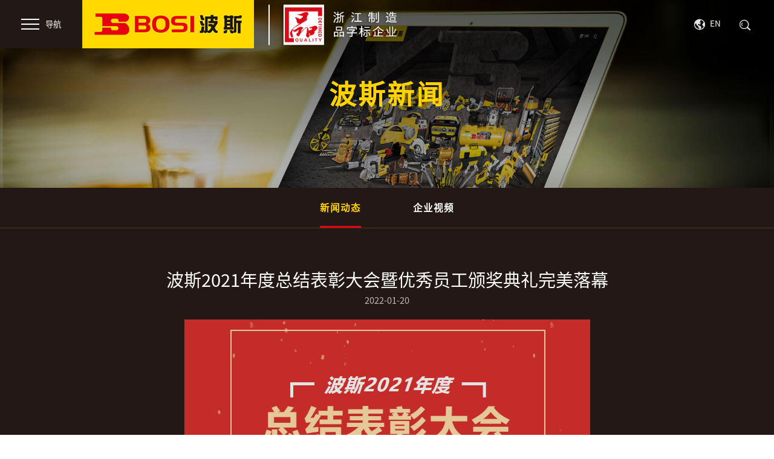

--- FILE ---
content_type: text/html; charset=utf-8
request_url: https://www.bosi.cn/index/news_list/id/518.html
body_size: 3807
content:
<!doctype html>
<html>
<head>
<meta charset="utf-8">
<meta http-equiv="X-UA-Compatible" content="IE=edge,chrome=1">
<meta name="viewport" content="width=device-width,height=device-height,inital-scale=1.0,maximum-scale=1.0,user-scalable=no;">
<title>波斯工具官方网站----工具标杆 • 品牌典范</title>
<meta name="keywords" content="五金工具,园林工具,电动工具,工具套装">
<meta name="description" content="波斯工具生产基地位于“中华民族发祥地之一、历史文化名城、全球绿色城市、中国最具幸福感城市”之称的浙江省余姚市。浙江波斯碧川茵洲科技有限公司、宁波世际波斯工具有限公司是中国自主五金工具品牌领跑者。注册资金 1.8 亿元，现有厂区面积 120 亩，建筑面积 80000 平方米。是集研发、设计、生产、检测、仓储、物流为一体的专业级五金工具企业。公司已经通过 ISO9001 质量管理体系认证、ISO14001 环境管理体系认证、OHSAS18001 职业健康安全管理体系认证。">
<link rel="shortcut icon" href="image/bs_icn.png" />
<base href="/Public/Home/">
<link href="css/css.css" rel="stylesheet">
<link href="css/media.css" rel="stylesheet">
<script src="js/jquery-3.1.1.min.js"></script>
<script src="js/jq.js"></script>



</head>
<body><style>
.conmmon_nav dl dd:nth-child(1) a{
	color: #FFD200;
}
.conmmon_nav dl dd:nth-child(1) a::before{
	opacity: 1;
	width: 100%;
}
</style>
<header>
	<div class="nav_box">
		<div class="nav_b">
		    <div class="navBtn">
		        <span></span><span></span><span></span>
		    </div>
		    <p>导航</p>
		    <div class="clear"></div>
		</div>
		<div class="logo"><a href="/index/index.html"><img src="/Uploads/resume/2020-08-05/5f2a4dea892a93.38670526.png"></a></div>
		<div class="pin"><img src="image/pin.png"></div>
        <div class="h_other">
        	<a href="/./en/index.html"><div class="ll language"><i class="iconfont">&#xe611;</i>EN</div></a>
			<div class="ll tel"><i class="iconfont">&#xe610;</i></div>
			
        </div>
		<form action="/index/prosearch.html" method="get">
		<div class="ss">
			<input name="search" type="text" / placeholder="请输入您要搜索的关键字 ...">
			<img src="image/mouse3.png">
		</div>
        <div class="clear"></div>
		</form>
    </div>
</header>
<div class="nav_right  nav_right_ph">
	<div class="logon"><img src="image/logo-ts.png"></div>
    	<div class="nav">
    		<ul>
    	    	<a href="/index/about.html"><li>波斯品牌</li></a>
    	        <a href="/index/team.html"><li>波斯团队</li></a>
    	        <a href="/index/product.html"><li>波斯产品</li></a>
    	        <a  href="/index/service.html"><li>波斯服务</li></a>
    			<a href="/index/news.html"><li>波斯新闻</li></a>
    			<a href="https://bosigj.tmall.com" target="_blank"><li>网上商城</li></a>
    	        <div class="clear"></div>
    	    </ul>
    	</div>
		<div class="right"><a href="/index/contant.html">
			<h2>联系我们</h2>
			<p>总机：+86-574-58128880</p>
			<p>传真：+86-574-58128880</p>
			<p>邮箱：bosi@bosi.cn</p>
			<p>地址：余姚市马渚镇横江路1号</p></a>
		</div>
</div>
<div class="h-nav">
	<div class="conmmon_nav">
		<div class="w_all2">
			<dl>
				<dd>
					<a href="/index/news.html">新闻动态</a>
				</dd>
				<dd>
					<a href="/index/news2.html">企业视频</a>
				</dd>
				<div class="clear"></div>
			</dl>
		</div>
	</div>
</div>
<div class="conmmon_banner">
	<img src="/Uploads/otherbanner/2020-07-29/5f21204e780bf8.21928814.jpg">
	<h1>波斯新闻</h1>
</div>
<div class="conmmon_nav">
	<div class="w_all2">
		<dl>
			<dd>
				<a href="/index/news.html">新闻动态</a>
			</dd>
			<dd>
				<a href="/index/news2.html">企业视频</a>
			</dd>
			<div class="clear"></div>
		</dl>
	</div>
</div>
<div class="news_list bg">
	<div class="text">
		<h1>波斯2021年度总结表彰大会暨优秀员工颁奖典礼完美落幕</h1>
		<span class="time">2022-01-20</span>
		<p><img src="/ueditor/php/upload/image/20221117/1668648119506960.png" title="1668648119506960.png" alt="波斯2021年度总结表彰大会暨优秀员工颁奖典礼完美落幕_看图王.png"/></p>		<div class="share_box">
			<div class="share">
				<b>分享：</b><img src="image/wx1.png">
				<div class="clear"></div>
			</div>
			<div class="mm_box">
				<h1>分享到微信朋友圈</h1>
				<div class="mm" id="qrcode">
					<!-- <img src="image/m1.jpg"> -->
				</div>
				<p>打开微信，点击底部的“发现”，</p>
				<p>使用“扫一扫”即可将网页分享至朋友圈。</p>
				
				<img src="image/mouse3.png" class="clo">
			</div>
			<div class="clear"></div>
		</div>
	</div>
	<div class="back">
		<div class="next">
		<a href="/index/news_list/id/519.html" style="color:#666">下一条:【波斯公益】慈善家连续九年慰问父老乡亲</a>
      		</div>
		<div class="bc">
			<a href="/index/news.html">返回</a>
		</div>
		<div class="clear"></div>
	</div>
</div>
<div class="footer">
	<div class="box w_all">
		<div class="f-logo">
			<img src="image/logo-t.png">
			<div class="clear"></div>
			<a href="https://map.baidu.com/poi/%E6%B5%99%E6%B1%9F%E6%B3%A2%E6%96%AF%E7%A2%A7%E5%B7%9D%E8%8C%B5%E6%B4%B2%E6%9C%89%E9%99%90%E5%85%AC%E5%8F%B8/@13476744.46,3494942.3462436544,13.56z?uid=52a5a244748ea9bd932ca3c8&ugc_type=3&ugc_ver=1&device_ratio=1&compat=1&querytype=detailConInfo&da_src=shareurl" target="_blank"><p>余姚市马渚镇横江路1号</p></a>
			<a href="tel:400-111-2929"><p>全国服务热线：400-111-2929</p></a>
			<a href="tel:86-574-58128562"><p>国际贸易部热线：+86-574-58128562</p></a>
			<a href="tel:86-574-58128883"><p>国内销售部热线：+86-574-58128800</p></a>
			<a href="mailto:bosi@bosi.cn"><p>E-mail：bosi@bosi.cn</p></a>
		</div>
    	<div class="bar">
    		<dl>
    			<a href="/index/about.html"><dt>波斯品牌</dt></a>
    			<a href="/index/about.html"><dd>公司简介</dd></a>
    			<a href="/index/about2.html"><dd>荣誉资质</dd></a>
    			<a href="/index/about3.html"><dd>企业文化</dd></a>
    			<a href="/index/about4.html"><dd>品牌形象</dd></a>
    			<a href="/index/about5.html"><dd>技术实力</dd></a>
    		</dl>
    		<dl>
    			<a href="/index/team.html"><dt>波斯团队</dt></a>
    			<a href="/index/team.html"><dd>董事长致辞</dd></a>
    			<a href="/index/team2.html"><dd>企业团队</dd></a>
    			<a href="/index/team3.html"><dd>经销商团队</dd></a>
    			<a href="/index/team4.html"><dd>人力资源</dd></a>
    		</dl>
    		<dl>
    			<a href="/index/product.html"><dt>波斯产品</dt></a>
				<a href="/index/product1/id/104.html"><dd>电动类</dd></a><a href="/index/product1/id/105.html"><dd>机电类</dd></a><a href="/index/product1/id/106.html"><dd>手动类</dd></a><a href="/index/product1/id/107.html"><dd>其它</dd></a>    			
    			<dd>...</dd>
    		</dl>
    		<dl>
    			<dt>波斯服务</dt>
    			<a href="/index/service.html"><dd>售后服务</dd></a>
    			<a href="/index/service2.html"><dd>维修视频</dd></a>
    			<a href="/index/service3.html"><dd>招商加盟</dd></a>
    			<a href="/index/service4/id/100.html"><dd>客户案例</dd></a>
    			<a href="/index/service5.html"><dd>下载中心</dd></a>
    		</dl>
    		<dl>
    			<dt>新闻资讯</dt>
    			<a href="/index/news.html"><dd>新闻动态</dd></a>
    			<a href="/index/news2.html"><dd>企业视频</dd></a>
    		</dl>
    		<dl>
    			<dt>关注我们</dt>
    			<img src="/Uploads/otherbanner/2020-07-29/5f212075b7d3d3.28280172.jpg">
    		</dl>
    	    <div class="clear"></div>
    	</div>
		<div class="clear"></div>
    </div>
    <div class="clear"></div>
    <div class="all_back"><i class="iconfont">&#xe60f;</i><b></b></div>
</div>
<div class="copy ">
    	<div class="w_all">
    		<p>Copyright © 2020 宁波世际波斯工具有限公司 All Right Reserved <a href="https://beian.miit.gov.cn/" target="_blank"> 浙ICP备15046960号-1</a> <a target="_blank" href="http://www.beian.gov.cn/portal/registerSystemInfo?recordcode=33028102000350" style="background: url(image/gx.png) no-repeat left;padding-left: 20px;">浙公网安备 33021102000128号</a> <!-- <a class="js" href="http://3gds.cn/" target="_blank">技术支持：三个大师</a> --><script type="text/javascript" src="//js.users.51.la/21325673.js"></script></p>
			
        <div class="clear"></div>
        </div>
    </div>
<script src="js/jquery.qrcode.min.js" type="text/javascript"></script>
<script>
	//$(".news_list .share_box").animate({overflow:"hidden"},500)
	$(".news_list .share img").click(function(){
		$(".news_list .mm_box").animate({opacity:1,zIndex:"99"},500)
	})
	$(".news_list .share_box .clo").click(function(){
		$(".news_list .mm_box").animate({opacity:0,zIndex:"-2"},200)
	})
	//生成二维码
    jQuery(function(){
	var url = window.location.href;
	console.log(url)
	/* jQuery('#qrcode').qrcode({
	    render: "canvas", //也可以替换为table
	    width: 280,
	    text: url
	}); */
	if($(window).width()>767){
		jQuery('#qrcode').qrcode({
		    render: "canvas", //也可以替换为table
		    width: 110,
			height:110,
		    text: url
		});
	}else{
		jQuery('#qrcode').qrcode({
		    render: "canvas", //也可以替换为table
		    width: 100,
			height:100,
		    text: url
		});
	}
})
</script>
</body>
</html>

--- FILE ---
content_type: text/css
request_url: https://www.bosi.cn/Public/Home/css/css.css
body_size: 13405
content:
@charset "utf-8";
/* CSS Document */
@font-face{
	src:url(../fonts/SourceHanSansCN-Regular.otf);
	font-family:"myfont";
	}
@font-face{
	src:url(../fonts/impact.ttf);
	font-family:"num";
	}
*{
	padding:0;
	margin:0;
	border:none;
	outline:none;
	font-size:12px;
	color:#666;
	list-style:none;
	font-family:"myfont",Arial,sans-serif;
	font-weight:normal;
	}
@font-face {
  font-family: 'iconfont';
  src:url(../icons/iconfont.eot);
  src: url(../icons/iconfont.eot?#iefix) format('embedded-opentype'),
  url(../icons/iconfont.woff) format('woff'),
  url(../icons/iconfont.ttf) format('truetype'),
  url(../icons/iconfont.svg#iconfont) format('svg');
}
.iconfont{
  font-family:"iconfont" !important;
  font-size:16px;font-style:normal;
  -webkit-font-smoothing: antialiased;
  -webkit-text-stroke-width: 0.2px;
  -moz-osx-font-smoothing: grayscale;
}
p{
	margin:0;
    padding:0;
    border:0;
    outline:0;
    font-weight:inherit;
    font-style:inherit;
	list-style:none;
	font-size:12px;
	line-height:1.7;
	}
article, aside, dialog, figure, footer, header, hgroup, menu, nav, dir, section{
    margin: 0;
    padding: 0;
    display: block;	
}
img{
	display: block;
}
.clear{
	clear:both;
	}
a{
	text-decoration:none;
	}
/*index*/
.w_all{
	width:94%;
	margin:auto;
	}
.w_all2{
	width:74%;
	margin:auto;
	}
.more{
	width: 180px;
	height: 38px;
	background: #FFD200;
	margin-top: 5%;
	position: relative;
}
.more::before{
	content: "";
	position: absolute;
	left: 0;
	top: 0;
	width: 0;
	height: 100%;
	background: #dfb800;
	opacity: 0;
	-webkit-transition: 0.5s;
	transition: 0.5s;
}
.more:hover:before{
	width: 100%;
	opacity: 1;
}
.more a{
	line-height: 38px;
	color: #333;
	text-align: center;
	display: block;
	font-size: 1.3rem;
	font-weight: bold;
	position: relative;
	z-index: 9;
}
.bg{
	background: #231815;
}
.cen{
	text-align: center;
}
.t{
	padding: 4% 13% 5% 13%;
}
.tt{
	margin-top: 2%;
}
html, body{
	width:100%;
	position:relative;
	}
header{
	width:100%;
	position:fixed;
	left:0;
	top:0;
	z-index:999;
	}
header .nav_box{
	position:relative;
	padding: 0 3% 0 0;
}
.nav_b{
	float:left;
	background:#221815;
	padding:0 35px;
	position:relative;
	cursor:pointer;
	height:80px;
}
.navBtn{
	float:left;
	margin:25px 0;
	}
.navBtn span{
	display: block;
	width: 30px;
	height: 2px;
	background:#fff;
	margin:6px 0;
}
.nav_b p{
	float:right;
	color:#fff;
	font-size:1.2rem;
	margin-left:10px;
	margin-top:29px;
	}
.nav_btn_active{
	-webkit-transition:all 0.4s;
	transition:all 0.4s;
	margin-top:32px;
}
.nav_btn_active span:nth-of-type(1){
	-webkit-transform:rotate(45deg);
	transform:rotate(45deg);
	}
.nav_btn_active span:nth-of-type(2){
	opacity:0;
	}
.nav_btn_active span:nth-of-type(3){
	margin-top:-16px;
	-webkit-transform:rotate(-45deg);
	transform:rotate(-45deg);
	}
header .logo{
	height:80px;
	float:left;
	position:relative;
	transition: all 0.5s linear;
}
header .logo img{
	display:block;
	height:100%;
	}
header .logo .img2{
	display:none;}
header .pin{
	height: 70px;
	float: left;
	margin: 6px 0 0 24px;
	padding-left: 20px;
	position: relative;
}
header .pin img{
	height: 100%;
}
header .pin::before{
	content: "";
	position: absolute;
	left: 0;
	top:50%;
	width: 2px;
	height: 95%;
	background: #fff;
	-webkit-transform: translateY(-50%);
	transform: translateY(-50%);
}
.nav_right{
	position:fixed;
	left:0%;
	top:0%;
	display: none;
 	background: #231815;
 	width: 100%;
 	height: 100%;
 	z-index: 99;
	}
 .logon img{
 	position: absolute;
 	left: 50%;
 	top: 50%;
 	-webkit-transform: translate(-50%,-50%);
 	transform: translate(-50%,-50%);
 	opacity: 0.01;
 	width: 60%;
 }
 .nav_right .nav{
 	width: 50%;
 	float: left;
 	position: relative;
 	height: 100%;
	}
 .nav_right .nav ul{
 	position:absolute;
 	right:25%;
 	top:20%;
 }
.nav_right .nav li{
	margin:30% 0 ;
	color:#fff;
	font-size:2rem;
	cursor:pointer;
	-webkit-transition:all 0.3s linear;
	transition:all 0.3s linear;
 	letter-spacing: 1px;
 	position: relative;
 	box-sizing: border-box;
	}
 .nav_right .nav li:hover{
 	color: #ffd900;
 }
 .nav_right .nav li:before{
 	content: "";
 	position: absolute;
 	left: 0;
 	bottom: 3px;
 	background: #e60012;
 	width: 0;
 	height: 5px;
 	-webkit-transition:all 0.5s linear;
 	transition:all 0.5s linear;
 	z-index: -1;
 }
 .nav_right .nav li:hover:before{
 	opacity: 1;
 	width: 100%;
 }
 .nav_right .right{
 	float: right;
 	width: 40%;
 	background: #1d1411;
 	height: 100%;
 	padding-left: 10%;
 	padding-top: 10%;
 }
 .nav_right .right h2{
	padding:20px 0 ;
	color:#fff;
	font-size:2rem;
	cursor:pointer;
 	letter-spacing: 1px;
	}
 .nav_right .right p{
	padding:2px 0 ;
	color:#fff;
	font-size:1.4rem;
 	opacity: 0.6;
	}
header .h_other{
	position:absolute;
	right:3%;
	top:50%;
	-webkit-transform:translate(0%,-50%);
	transform:translate(0%,-50%);
	}
header .h_other .ll{
	float:left;
	margin-left:30px;
	color:#fff;
	font-size:1.2rem;
	cursor: pointer;
}
header .h_other .ll i{
	color:#fff;
	font-size:1.6rem;
	margin-right:8px;
	float:left;
	margin-top:1px;
	opacity: 0.9;
	}
header .h_other .ll.tel i{
	font-size:1.8rem;
	color:#fff;
	margin-top:0;
	float: none;
	margin-right: 0;
	margin-top: -1px;
	display: block;
}
header .ss{
	position: absolute;
    width: 100%;
    height: 80px;
    background: #221815;
	top: -80px;
	left: 0;
}
header .ss input{
	line-height: 80px;
	background: none;
	border: none;
	padding: 0 3%;
	box-sizing: border-box;
	width: 100%;
	font-size: 1.5rem;
	color: #fff;
}
header .ss img{
	cursor: pointer;
	width: 2rem;
	position: absolute;
	right: 3%;
	top: 50%;
	-webkit-transform: translate(0,-50%);
	transform: translate(0,-50%);
}
.s_menu{
	width:100%;
	position:fixed;
	left:0;
	top:62px;
	z-index:999;
	display:none;
	opacity: 0;
	}
.s_menu .s_box{
	position:relative;
	height:100%;
	}
.s_menu .left{
	position:absolute;
	left:0;
	top:0;
	height:100%;
	width:41%;
	background:#333;
	padding:0% 3%;
	}
.s_menu .left p{
	font-size:1.24rem;
	width:60%;
	color:rgba(255,255,255,0.8);
	margin-top:10%;
	}
.s_menu .left p strong{
	display:block;
	font-size:2.6rem;
	color:#fff;
	margin-bottom:30px;
	position:relative;
	padding-bottom:20px;
	}
.s_menu .left p strong:before{
	content:"";
	width:60px;
	height:2px;
	background:#ed1b24;
	position:absolute;
	left:0;
	bottom:0;
	}
.s_menu .right{
	float:right;
	width:47%;
	background:rgba(0,0,0,0.6);
	padding:3% 3%;
	}
.s_menu .right .bar{
	float:left;
	width:40%;
	padding-right:5%;
	}
.s_menu .right .bar p{
	font-size:1.24rem;
	color:#fff;
	margin:10px 0;
	cursor:pointer;
	opacity: 0.7;
	}
.s_menu .right .bar p.active{
	color:#fff;
	text-decoration:underline;
	opacity: 1;
	}
.s_menu .right .bar p i{
	float:right;
	font-size:1.2rem;
	color:#ccc;
	margin-top:5px;
	display:block;
	}
.s_menu .right .imgs{
	float:left;
	width:26%;
	border-left:1px solid #ccc;
	padding-left:5%;
	position:relative;
	}
.s_menu .right .imgs img{
	display:block;
	width:100%;
	position:absolute;
	left:0;
	top:0;
	display:none;
	}
.s_menu .right .imgs img:first-of-type{
	display:block;}
.s_menu  dl{
	width:100%;
	padding:2% 0;
	background:rgba(244,244,244,0.92);}
.s_menu dl dd{
	float:left;
	width:12.5%;
	text-align:center;
	color:#111;
	font-size:1.2rem;
	cursor:pointer;
	}
.s_menu dl dd b{
	display:block;
	width:46px;
	margin:0 auto 6px;
	position:relative;
	}
.s_menu dl dd img{
	margin:auto;
	display:block;
	width:100%;
	}
/*banner*/
.banner{
	position:relative;
	width:100%;
	height:100%;
	background: #221815;
	}
.banner p{
	z-index:999;
	}
.banner_bc{
	width:100%;
	height:100%;
	position:relative;
	}
.banner_bc .bc:before{
	content:"";
	width:100%;
	height:100%;
	background:rgba(0,0,0,0);
	position:absolute;
	left:0;
	top:0;
	}
.banner_bc .bc a{
	display: block;
	width: 100%;
	height: 100%;
	position: absolute;
	left: 0;
	top:0;
	-webkit-transform: scale(1);
	transform: scale(1);
	z-index: 9;
}
.banner_bc .bc{
	width:100%;
	height:100%;
	position:absolute;
	left:0;
	top:0;
	opacity: 0;
	-webkit-transition: all 0.8s ease-out;
	transition: all 0.8s ease-out;
	}
.banner_bc .bc b{
	width: 100%;
	height: 100%;
	display: block;
	-webkit-transform: scale(0.9);
	transform: scale(0.9);
}
.banner_bc .bc.active{
	opacity: 1;
}
.banner_bc .bc.active b{
	-webkit-transform: scale(1);
	transform: scale(1);
	-webkit-transition: all 1s ease-out;
	transition: all 1s  ease-out;
}
.banner dl{
	position:absolute;
	left:50%;
	bottom:4%;
	z-index:9;
	width: fit-content;
	-webkit-transform:translate(-50%,0);
	transform:translate(-50%,0);
	}
.banner dl dd{
	float:left;
	padding:10px 20px;
	color:#fff;
	font-size:1.3rem;
	border-bottom:3px solid #ffd200;
	opacity:0.4;
	cursor:default;
	}
.banner dl dd.active{
	opacity:1;
	}
.index_bar1{
	padding:35px 0 30px;
	background:#FFF;
	}
.index_bar1 dl dd{
	float:left;
	width:12.5%;
	text-align:center;
	color:#111;
	font-size:1.2rem;
	cursor:pointer;
	}
.index_bar1 dl dd b{
	display:block;
	width:46px;
	height:46px;
	overflow:hidden;
	margin:0 auto 6px;
	position:relative;
	}
.index_bar1 dl dd img{
	margin:auto;
	display:block;
	width:100%;
	position:absolute;
	left:0;
	top:0;
	}
.index_bar1 dl dd .img2{
	opacity:0;
	}
.index_bar1 dl dd:hover .img1{
	opacity:0;
	-webkit-transition:all 0.4s linear;
	transition:all 0.4s linear;
	}
.index_bar1 dl dd:hover .img2{
	opacity:1;
	-webkit-transition:all 0.4s linear;
	transition:all 0.4s linear;
	}
.index_bar2{
	position:relative;
	width:100%;
	overflow:hidden;
	background:#221815;
	padding:5% 0 10%;
	}
.index_bar2 .contain{
	position:relative;
	z-index:5;
	padding-top:160px;
	}
.index_bar2 .right{
	width:100%;
	}
.index_bar2 .right .bar{
	float:left;
	width:48.4%;
	-webkit-transition:all 0.4s linear;
	transition:all 0.4s linear;
	position:relative;
	margin:0.8% 0.8%;
	}
.index_bar2  .bar:nth-of-type(3){
	}
.index_bar2  .bar:nth-of-type(2){
	background:#fff;
	top:-100px;
	}
.index_bar2  .bar:nth-of-type(4){
	background:#fff;
	top:-100px;
	}
.index_bar2 .right .bar img{
	display:block;
	width:100%;
	}
.index_bar2 .index_title{
	text-align:center;
	}
.index_bar2 .bar:nth-of-type(2n) .index_txt{
	right:inherit;
	left:6%;
}
.index_title2{
	text-align: center;
}
.index_title2 h1{
	width:100%;
	font-size:3.6rem;
	letter-spacing: 2px;
	color:#FFD200;
	-webkit-transition:all 0.3s linear;
	transition:all 0.3s linear;
	font-weight: bold;
}
.index_title h1{
	width:100%;
	font-size:3.2rem;
	letter-spacing: 2px;
	color:#FFD200;
	-webkit-transition:all 0.3s linear;
	transition:all 0.3s linear;
	font-weight: bold;
	}
.index_bar2 .index_txt{
	position: absolute;
	left: 6%;
	top: 6%;
}
.index_bar2 .index_txt h1{
	width:100%;
	font-size:2.4rem;
	color:#fff;
	-webkit-transition:all 0.3s linear;
	transition:all 0.3s linear;
	}
.index_bar2 .index_txt h1 span{
	display:block;
	font-size:1.1rem;
	color:#fff;
	margin:5px 0;
	}
.index_bar2 .left .index_txt h1 span{
	color:#666;}
.index_bar2 .index_txt i{
	font-size:3rem;
	color:#ffd900;
	}
.index_bar2 .index_txt dl dd{
	float: left;
    width: 50%;
    color: #fff;
    font-size: 1.3rem;
    margin: 6px 0;
    position: relative;
    padding-left: 22px;
    box-sizing: border-box;
    -webkit-transition: all 0.3s linear;
    transition: all 0.3s linear;
}
.index_bar2 .index_txt dl dd:hover {
    color: #ffd200;
    font-weight: bold;
    letter-spacing: 1px;
}
.index_bar2 .index_txt dl {
	margin-top: 10px;
}
.index_bar2 .index_txt dl dd:before{
	content: "";
    position: absolute;
    left: 0;
    top: 50%;
    width: 9px;
    height: 3px;
    background: #ffd200;
    -webkit-transform: translate(0,-50%);
    transform: translate(0,-50%);
}
.index_bar2 .left:hover,.index_bar2 .right .bar:hover{
	box-shadow:0 15px 20px rgba(255,217,0,0.04);
	-webkit-transform: translateY(-5px);
	transform: translateY(-5px);
	}
.index_bar2 .bc2{
	top:10%;
	font-size:14rem;
	color:rgba(255,255,255,0.06);
	position:absolute;
	left:13%;
	font-weight:bold;
	}
.index_bar3{
	width:100%;
	padding:0%;
	position:relative;
	background:#221815;
	}
.index_bar3 dl{
	position:relative;
	z-index:2;
	}
.index_bar3 .index_title span{
	font-size:1.4rem;
	color:#fff;
	margin-top:1%;
	display:block;
 	width: 42%;}
.index_bar3 p{
	width:42%;
	color:#fff;
	font-size:1.2rem;
	margin:0.6% 0 2%;
	opacity: 0.7;
	}
.index_bar3 dd{
	color:#fff;
	float:left;
	margin-right:50px;
	text-align:center;
	font-size:1.1rem;
	}
.index_bar3 dd img{
	display:block;
	margin:0 auto 10px;
	width:50px;
	opacity: 0.8;
}
.index_bar3 .v_box{
	position:absolute;
	right:0;
	bottom:17%;
	height:88%;
	/* background:url(../image/v_bg.jpg) no-repeat center center;
	background-size:cover; */
	width:54%;
	overflow:hidden;
	z-index: 3;
}
.index_bar3 .v_btn{
	position:absolute;
	right:0;
	top:0;
	width:0%;
	height:100%;
	background:rgba(0,0,0,0.4);
	opacity:0;
	-webkit-transition:all 0.5s ease-out;
	transition:all 0.5s  ease-out;
	z-index: 9999;
	}
.index_bar3 .v_btn img{
	width:56px;
	position:absolute;
	left:50%;
	top:50%;
	-webkit-transform:translate(-50%,-50%);
	transform:translate(-50%,-50%);
	opacity:0;
	cursor:pointer;
	z-index: 6;
	}
.index_bar3:hover .v_box .v_btn{
	width:100%;
	opacity:1;
	}
.index_bar3:hover .v_box .v_btn img{
	opacity:1;
	-webkit-transition:all 1s linear;
	transition:all 1s linear;
	}
.index_bar3 .video{
	position: absolute;
	width: 100%;
	height: 100%;
	z-index: 999;
}
.index_bar3 .video video{
	width: 100%;
	height: 100%;
	object-fit: cover;
}
.index_bar3 .bottom img{
	display:block;
	width:100%;
	}
.idnex_service .index_title{
	text-align:center;
	}
.idnex_service{
	background:#231815;
	padding:5% 0 6%;}
.idnex_service ul{
	margin:4% 0 1%;
	border:1px solid rgba(255,255,255,0.4);
	box-sizing:border-box;
	}
.idnex_service ul li{
	float:left;
	width:20%;
	padding:5% 5%;
	-webkit-transition:all 0.3s linear;
	transition:all 0.3s linear;
	position:relative;
	border-right:1px solid rgba(255,255,255,0.4);
	box-sizing:border-box;
	}
.idnex_service ul li:before{
	content:"";
	width:100%;
	height:100%;
	background:url(../image/index_s1.jpg) no-repeat center center;
	background-size:cover;
	position:absolute;
	left:0;
	top:0;
	opacity:0;
	-webkit-transition:all 0.3s linear;
	transition:all 0.3s linear;
	}
.idnex_service ul li:nth-of-type(2):before{
	background:url(../image/index_s2.jpg) no-repeat center center;
	background-size:cover;
	}
.idnex_service ul li:nth-of-type(3):before{
	background:url(../image/index_s3.jpg) no-repeat center center;
	background-size:cover;
	}
.idnex_service ul li:nth-of-type(4):before{
	background:url(../image/index_s4.jpg) no-repeat center center;
	background-size:cover;
	}
.idnex_service ul li:nth-of-type(5):before{
	background:url(../image/index_s5.jpg) no-repeat center center;
	background-size:cover;
	}
.idnex_service ul li.active{
	-webkit-transform:scale(1.15);
	transform:scale(1.15);
	box-shadow: 0 5px 10px rgba(255,217,0,0.04);
	cursor:pointer;
 	border-right:1px solid rgba(255,255,255,0);
	}
.idnex_service ul li.active:before{
	opacity:1;
	background-position:60% center}
.idnex_service ul li b{
	width:54px;
	height:54px;
	overflow:hidden;
	margin:auto;
	display:block;
	position:relative;
	z-index:5;
}
.idnex_service ul li b img{
	width:54px;
	display:block;
	-webkit-transition:all 0.3s linear;
	transition:all 0.3s linear;
	}
.idnex_service ul li.active b img{
	margin-top:-54px;}
.idnex_service ul li h2{
	font-size:1.5rem;
	color:#fff;
	line-height:30px;
	position:relative;
	z-index:2;
	text-align:center;
	margin:20px 0 30px;
	-webkit-transition:all 0.4s linear;
	transition:all 0.4s linear;
	}
.idnex_service ul li i{
	font-size:2.4rem;
	display:block;
	color:#ffd900;
	text-align:center;
	-webkit-transition:all 0.4s linear;
	transition:all 0.4s linear;
	}
.idnex_service ul li.active h2{
	color:#fff;
	}
.idnex_service ul li.active i{
	color:#fff;
	}
.index_news{
	position:relative;
	z-index:8;
	background:#342f2e;
	padding:5% 0;
	}
.index_news .index_title h1{
	float:left;
	width:inherit;
	}
.index_news .index_title span{
	float:right;
 	margin-top: 1.5%;
	}
.index_news .index_title span i{
	font-size:1.6rem;
	color:#FFD200;
	display:block;
	float:left;
	margin-left:30px;
	cursor:pointer;
	}
.index_news .index_title span i:first-of-type{
	-webkit-transform:rotate(180deg);
	transform:rotate(180deg);
	margin-top:-2px;
	}
.index_news .index_title span i:hover{
	color:#e60012
}
.index_news .box{
	overflow:hidden;
	padding-top:20px;
	width:105%
}
.index_news ul li{
	float:left;
	width:33.3%;
	cursor:pointer;
 	position: relative;
	}
.index_news ul li:nth-of-type(3){
	margin-right:0;
	position: relative;
	}
.index_news ul li img{
	display:block;
	width:88%;
}
.index_news ul li h2{
 	position: absolute;
 	left: 0;
 	top: 0;
 	width: 80px;
	background:rgba(35,24,21,0.8);
	text-align:center;
	padding:0% 1% 2% 1%;
	color:#fff;
	-webkit-transition:all 0.2s linear;
	transition:all 0.2s linear;
	z-index:5;
	box-shadow:0 0px 8px rgba(0,0,0,0.08);
	}
.index_news ul li strong{
	color:#fff;
	font-size:3rem;
	display:block;
	font-weight:bold;
	margin-bottom:-8px;
	}
 .index_news ul li h3{
	color:#fff;
	font-size:1.5rem;
	padding:20px 0 0;
	width:88%;
	text-overflow:ellipsis;
	white-space:nowrap;
	overflow:hidden;
	-webkit-transition: 0.3s;
	transition: 0.3s;
}
.index_news ul li p{
	color:#fff;
	font-size:1.2rem;
	padding:5px 0;
	width:88%;
 	opacity: 0.7;
 	line-height: 1.5;
}
.index_news ul li:hover h3{
	text-decoration:underline;
}
.index_news ul li p b{
	display:block;
	font-size:1.04rem;
	margin-top:10px;
	line-height:20px;
	color:#fff;
}
.footer {
	position:relative;
	z-index:3;
	padding:4% 0 3% 0;
	background:#FFD200;
	}
.footer .bar{
	float: right;
	width: 70%;
}
.footer dl{
	width: 16%;
 	float: left;
}
 .footer dl dt{
	font-size:1.5rem;
 	color:#231815;
 	font-weight: bold;
 	margin-bottom: 10px;}
.footer dl dd{
	font-size:1.2rem;
	line-height:20px;
	margin:5px 0;
	color:#333;
	-webkit-transition:all 0.2s linear;
	transition:all 0.2s linear;
	position:relative;
	}
.footer dl dd:before{
	content:"";
	width:0px;
	height:1px;
	background:#ed1b24;
	position:absolute;
	left:-26px;
	bottom:50%;
	opacity:0;
	-webkit-transition:all 0.3s linear;
	transition:all 0.3s linear;
	}
.footer dl a:hover dd{
	color:#ed1b24;
	}
.footer dl a:hover dd:before{
	opacity:1;
	width:20px;
	}
.footer dl p{
	color:#eee;
	font-size:1.1rem;
	}
.footer dl b{
	color:#eee;
	font-size:1rem;}
.footer dl strong{
	color:#be1a20;
	}
 .footer dl img{
 	width: 88%;
 	margin-top:8px;
 }
.footer .right{
	padding-left: 3%;
	width: 10%;
	margin-top: 4%;
}
.footer .right h1{
	color: #222;
	font-size: 1.3rem;
	font-weight: bold;
	margin-bottom: 10px;
}
.footer .right img{
	width:60%;
}
.copy{
	background:#101010;
	padding:8px 0;
	position: relative;
}
.copy p{
	color:#fff;
	float:left;
	line-height:36px;
	opacity:0.6;
}
.copy a{
	color:#fff;
	margin-left:20px;
}
.copy ul{
	float:right;
	}
.copy .js{
	position: absolute;
	right: 3%;
	top: 50%;
	transform: translate(0,-50%);
}
.copy ul li{
	float:left;
	height:20px;
	margin:8px 4px;
	opacity:0.8;
	-webkit-transition:all 0.3s linear;
	transition:all 0.3s linear;
}
.copy ul li img{
	display:block;
	height:100%;
}
.copy ul li:hover{
	opacity:1;
}
.f-logo{
	width: 20%;
	float: left;
}
 .f-logo img{
 	height: 38px;
 	margin-top: -6px;
 	margin-bottom: 10%;
}
 .footer .f-logo p{
 	width: 100%;
	font-size:1.3rem;
 	color:#231815;
 	margin-bottom: 1px;
}
.all_back{
	position:absolute;
	right:3%;
	bottom:140px;
	cursor:pointer;}
.all_back i{
	color:#ed1b24;
	font-size:1.4rem;
	display:block;
	-webkit-transform:rotate(-180deg);
	transform:rotate(-180deg);
	}
.all_back b{
	display:block;
	width: 1px;
    height: 0%;
    position: absolute;
    left:50%;
	margin-left:-1px;
    bottom: 0%;
    background-color: #ed1b24;
    animation: ban_scoll 4s linear 0s infinite;
    -webkit-animation: ban_scoll 4s linear 0s infinite;
	}
@keyframes ban_scoll
{
	0%{height:0%;bottom:-60px;}
	50%{height:50px;bottom:-40px;}
	100%{height:0%;bottom:-50px}
}
.index_bar4{
	background: url(../image/banner4.jpg) no-repeat center;
	background-size: cover;
	padding: 5% 0;
	position: relative;
}
.index_bar4:before{
	content: "";
	position: absolute;
	left: 0;
	top: 0;
	width: 100%;
	height: 100%;
	background: rgba(35,24,21,0.72);
}
.index_bar4 .tt{
	width: 42%;
	margin: auto;
	position: relative;
	z-index: 3;
}
.index_bar4 .tt h1{
	color: #fff;
	font-size: 1.7rem;
	text-align: center;
	line-height: 1.7;
	font-weight: normal;
	letter-spacing: 1px;
}
.index_bar4 .tt .more{
	margin: auto;
	border: solid rgba(255,255,255,0.6) 1px;
	background: none;
}
.index_bar4 .tt .more a{
	color: #fff;
	font-weight: none;
	font-weight: normal;
}
.index_bar4 .more span,.index_bar4 .more i {
    color: rgba(255,255,255,0.6);
}
.index_bar4 .more:hover span{
	color: #333;
}
.index_bar4 .more:hover i{
	color: #333;
}
.conmmon_banner img{
	 width: 100%;
 }
 .conmmon_banner{
	 position: relative;
 }
.conmmon_banner h1{
	position: absolute;
	left: 50%;
	top: 50%;
	-webkit-transform: translate(-50%,-50%);
	transform: translate(-50%,-50%);
	font-size: 4rem;
	color: #FFD200;
	font-weight: bold;
	letter-spacing: 3px;
}
.news_box{
	 padding: 4% 13%;
	 background: #231815;
 }
.news_box ul{
    display: flex;
    flex-wrap: wrap;
}
.news_box li{
	float: left;
	width: 31.333%;
	margin-right: 3%;
	margin-bottom: 3%;
	overflow: hidden;
	-webkit-transition: 0.5s;
	transition: 0.5s;
}
.news_box li:nth-child(3n){
	margin-right: 0;
}
.news_box li img{
	width: 100%;
	-webkit-transition: 0.5s;
	transition: 0.5s;
}
.news_box li .text{
	padding: 6% 2%;
}
 .news_box .index_title h1{
	 text-align: center;
	 margin-bottom: 2%;
	 -webkit-transition: 0.5s;
	 transition: 0.5s;
 }
.news_box li .text span{
	color: #FFF;
	opacity: 0.7;
	font-size: 1.2rem;
}
.news_box li .text h1{
	color: #fff;
	font-size: 1.7rem;
	white-space: nowrap; 
	text-overflow: ellipsis; 
	overflow: hidden;
	margin: 2% 0;
	letter-spacing: 1px;
}
.news_box li .text p{
	color: #fff;
	font-size: 1.3rem;
	opacity: 0.7;
	overflow: hidden;
	text-overflow: ellipsis;
	display: -webkit-box;
	-webkit-line-clamp: 2;
	-webkit-box-orient: vertical;
	letter-spacing: 0.5px;
	height: 52px;
}
.news_box li .text i{
    font-size: 3rem;
    color: #ffd900;
	margin-top: 3%;
	-webkit-transition: 0.5s;
	transition: 0.5s;
}
.news_box li:hover img{
	-webkit-transform: scale(1.03);
	transform: scale(1.03);
}
.news_box li:hover{
	box-shadow: 0 5px 10px rgba(0,0,0,0.3);
}
.news_box li:hover i{
	margin-left: 2%;
}
.news_box li:hover h1{
	text-decoration: underline;
}
.news_box .page_box{
	text-align: center;
}
.news_box .page_box .rows{
	float: none;
	width: 100%;
	margin: 4px 0 0 0;
	font-size: 1.1rem;
	color: #fff;
	opacity: 0.7;
}
.news_box .page_box .rows b{
	color: #fff;
	font-size: 1.1rem;
	margin: 0 4px;
}
.news_box .page_box .current{
	color: #FFD200;
	font-size: 1.2rem;
	margin: 0 4px;
	border-bottom: solid #ffd200 1px;
	padding: 0 4px 1px 4px;
}
.news_box .page_box .num,.news_box .page_box .next,.news_box .page_box .num,.news_box .page_box .prev,.news_box .page_box .first,.news_box .page_box .end{
	color: #fff;
	font-size: 1.2rem;
	margin: 0 4px;
}
.news_list{
	padding: 5% 13%;
}
.news_list .text h1{
	color: #fff;
	font-size: 2.6rem;
	text-align: center;
}
.news_list .text .time{
	color: #fff;
	font-size: 1.3rem;
	opacity: 0.7;
	text-align: center;
	display: block;
	margin-bottom: 2%;
	text-indent: 0;
}
.news_list .text p{
	color: #fff;
	opacity: 0.88;
	font-size: 1.5rem;
	margin-bottom: 1%;
	line-height: 1.7;
	text-indent: 2em;
}
.news_list .text span{
	color: #fff;
	opacity: 0.7;
	font-size: 1.5rem;
	margin-bottom: 1%;
	line-height: 1.7;
	text-indent: 2em;
	text-align: left;
}
.news_list .text img{
	max-width: 100%;
	margin: 2% auto 2% auto;
}
.news_list .back{
	margin-top: 3%;
	border-top: solid #FFD200 1px;
	padding-top: 2%;
}
.news_list .back .next{
	float: left;
	margin-top: 5px;
}
.news_list .back .bc{
	float: right;
	background: #FFD200;
	padding: 6px 26px 6px 24px;
	position: relative;
}
.news_list .back .bc::before{
	content: "";
	position: absolute;
	left: 0;
	top: 0;
	width: 0;
	height: 100%;
	background: #dfb800;
	opacity: 0;
	-webkit-transition: 0.5s;
	transition: 0.5s;
}
.news_list .back .bc:hover::before{
	width: 100%;
	opacity: 1;
}
.news_list .back .bc a{
	color: #333;
	font-size: 1.3rem;
	background: url(../image/back.png) no-repeat left;
	background-size: 2.4rem;
	padding-left: 42px;
	opacity: 0.7;
	padding-top: 3px;
	position: relative;
	z-index: 9;
	font-weight: bold;
}
.news_list .back .next a{
	color: #fff;
	font-size: 1.3rem;
	opacity: 0.7;
}
.news_list .back .next a:hover{
	color: #FFD200;
	text-decoration: underline;
}
.proinfo-a .right .share_box,.news_list .share_box{
	margin-top: 3%;
	position: relative;
}
.proinfo-a .right .share,.news_list .share{
	float: left;
	width: 15%;
}
.news_list .share{
	width: 8%;
}
.news_list .share b,.proinfo-a .right .share b{
	color: #fff;
	font-size: 1.4rem;
	float: left;
	font-weight: normal;
}
.news_list .share img,.proinfo-a .right .share img{
	width: 1.6rem;
    float: left;
    margin: 4px 0 0 0;
	cursor: pointer;
}
.news_list .mm_box,.proinfo-a .right .mm_box{
	position: absolute;
	left: 16%;
	top: 0;
	background: #fff;
	z-index: 9;
	padding: 1%;
	opacity: 0;
	z-index: -2;
	-webkit-transition: 0.5s;
	transition: 0.5s;
}
.news_list .mm_box{
	left: 8%;
}
.proinfo-a .right .mm_box{
	padding: 5%;
}
.news_list .mm_box h1,.proinfo-a .mm_box h1{
	color: #333;
	font-size: 1.2rem;
	text-align: center;
}
.news_list .mm_box .mm,.proinfo-a .mm_box .mm{
	width: 100%;
	margin: 2% 0;
}
.news_list .mm_box .mm{
	width: 110px;
	margin: 2% auto;
}
.news_list .mm_box p,.proinfo-a .mm_box p{
	color: #666;
	font-size: 1rem;
	text-align: center;
	text-indent: inherit;
	margin: 0;
}
.news_list .share_box .clo,.proinfo-a .share_box .clo{
	position: absolute;
	right: 4%;
	top: 4%;
	width: 9%;
	cursor: pointer;
}
.conmmon_nav{
	background: #231815;
	height: 66px;
	padding: 0 16%;
	position: relative;
	border-bottom: solid rgba(255,210,0,0.2) 1px;
	overflow: hidden;
}
.conmmon_nav .w_all2{
	height: 100%;
	position: relative;
}
.conmmon_nav dl{
	width: 100%;
	position: absolute;
	left: 50%;
	top: 50%;
	-webkit-transform: translate(-50%,-50%);
	transform: translate(-50%,-50%);
	box-sizing: border-box;
	margin-left: 30%;
}
.conmmon_nav dl dd{
	float: left;
	width: 20%;
	box-sizing: border-box;
	text-align: center;
}
.conmmon_nav dl dd a{
	color: #fff;
	font-size: 1.4rem;
	letter-spacing: 1px;
	position: relative;
	line-height: 66px;
	display: inline-block;
	font-weight: bold;
	-webkit-transition: 0.5s;
	transition: 0.5s;
	letter-spacing: 1px;
}
.conmmon_nav dl dd a::before{
	content: "";
	position: absolute;
	left: 0;
	bottom: 0;
	width: 0;
	height: 3px;
	background: #E60012;
	z-index: 2;
	opacity: 0;
	-webkit-transition: 0.5s;
	transition: 0.5s;
}
.conmmon_nav dl dd:hover a{
	color: #FFD200;
}
.conmmon_nav dl dd:hover a::before{
	width: 100%;
	opacity: 1;
}
.h-nav{
	position: fixed;
	width: 100%;
	top: -15%;
	left: 0;
	z-index: 999;
	opacity: 0;
}
.news_box dl dd{
	float: left;
    width: 31.333%;
    margin-right: 3%;
    margin-bottom: 3%;
    overflow: hidden;
    box-shadow: 0 5px 10px rgba(0,0,0,0.2);
    -webkit-transition: 0.5s;
    transition: 0.5s;
	position: relative;
}
.news_box dl dd:before {
    content: "";
    position: absolute;
    left: 0;
    top: 0;
    width: 100%;
    height: 100%;
    cursor: url(../image/mouse.png),auto;
}
.news_box dl dd:nth-child(3n){
	margin-right: 0;
}
.news_box dl dd img{
	width: 100% ;
}
.news_box dl dd h1{
	color: #fff;
    font-size: 1.7rem;
    white-space: nowrap;
    text-overflow: ellipsis;
    overflow: hidden;
    margin: 2% 0;
    letter-spacing: 1px;
	text-align: center;
	padding: 3% 0;
}
.news_box dl dd .v_box {
    position: fixed;
    left: 0;
    top: 0;
    width: 100%;
    height: 100%;
    background: rgba(0,0,0,0.8);
    z-index: 99999;
	display: none;
}
.news_box dl dd .v_box video{
    position: relative;
    list-style: none;
    padding: 0;
    margin: 0;
    width: 60%;
    height: 60%;
    left: 20%;
    top: 20%;
    object-fit: cover;
	z-index: 99;
}
.news_box dl dd .v_box video source{
    width: 100%;
}
.news_box dl dd .v_box .close{
    position: absolute;
	left: 0;
	top: 0;
	width: 100%;
	height: 100%;
	cursor: url(../image/mouse2.png),auto;
}
.team_box{
	padding: 4% 13% 5% 13%;
	background: #231815;
}
.team_box .index_title h1,.team2 .index_title h1{
	text-align: center;
}
.team_box .list{
	margin-top: 2%;
	position: relative;
}
.team_box .left{
	position: absolute;
	left: 0;
	bottom: 0;
	width: 50%;
}
.team_box .list .left img{
	width: 100%;
}
.team_box .list .right{
	float: right;
	width: 56%;
	background: rgba(52,47,46,0.92);
	box-sizing: border-box;
	padding: 2% 3%;
	position: relative;
	z-index: 2;
}
.team_box .list .right h1{
	margin-top: 5%;
}
.team_box .list .right img{
	width: 18%;
	display: initial;
}
.team_box .list .right h1 span{
	font-size: 1.8rem;
	color: #fff;
	margin-top: -10px;
}
.team_box .list .right p{
	color: #fff;
	font-size: 1.3rem;
	opacity: 0.7;
	margin-bottom: 10px;
}
.team_box .list .right p:nth-child(1),.team_box .list .right p:nth-child(2){
	color: #FFD200;
	font-size: 1.4rem;
	font-weight: bold;
	letter-spacing: 3px;
	opacity: 1;
}
.team_box .list .lg{
	position: absolute;
	left: 0;
	top: 0;
	width: 56%;
	opacity: 0.05;
	z-index: 9;
}
.team2{
	padding: 4% 13% 2% 13%;
	background: #231815;
}
.team2 .t-list{
	margin-top: 2%;
	position: relative;
}
.team2 .t-list .wall-column{
	float: left;
    width: 47%;
    margin-right: 6%;
}
.team2 .t-list .wall-column:nth-child(2n){
	margin-right: 0;
	margin-top: 10%;
}
.team2 .t-list img{
	width: 100%;
	-webkit-transition: 0.5s;
	transition: 0.5s;
	margin-bottom: 12%;
}
.team2 .t-list .h{
	top: 0;
    font-size: 22rem;
    color: rgba(255,255,255,0.06);
    position: absolute;
    right: 0;
    font-weight: bold;
	line-height: 0.8;
	z-index: 9;
}
.team2 .t-list .wall-column img:hover{
	-webkit-transform: translateY(-10px);
	transform: translateY(-10px);
}
.team2 .t-list .wall-column h1{
	color: #FFF;
	opacity: 0.7;
	text-align: center;
	font-size: 1.5rem;
	margin-top: 10px;
}
.hour_box{
	padding: 4% 13% 3% 13%;
}
.hour_box .list li{
	float: left;
	width: 30.666%;
	margin: 0 4% 4% 0;
	box-shadow: 0 5px 10px rgba(0,0,0,0.3);
	position: relative;
}
.hour_box .list li::before{
	content: "";
	position: absolute;
	left: 0;
	top: 0;
	width: 100%;
	height: 100%;
	cursor: url(../image/big.png),auto;
}
.hour_box .list li:nth-child(3n){
	margin-right: 0;
}
.hour_box .list li img{
	width: 100%;
}
.hour_box .list li h1{
	color: #fff;
	font-size: 1.5rem;
	opacity: 0.7;
	text-align: center;
	margin: 10px 0;
	-webkit-transition: 0.5s;
	transition: 0.5s;
}
.hour_box .list li:hover h1{
	color: #FFD200;
}
.big_box {
    width: 100%;
    height: 100%;
    background: rgba(35,24,21,0.9);
    position: fixed;
    top: 0;
    left: 0;
    z-index: 9999;
}
.big_box:before {
    content: "";
    position: absolute;
    left: 0;
    top: 0;
    width: 100%;
    height: 100%;
    cursor: url(../image/mouse2.png),auto;
}
.big_box .close {
    position: fixed;
    top: 10%;
    right: 3.5%;
    z-index: 100;
    cursor: pointer;
    display: none;
}
.big_imgss {
    position: absolute;
    left: 50%;
    top: 50%;
    -webkit-transform: translate(-50%,-50%);
    transform: translate(-50%,-50%);
    z-index: 2;
    width: 50%;
}
.big_imgss img {
    display: block;
    max-width: 100%;
    width: 100%;
    margin: auto;
    box-shadow: 0 0px 5px rgba(0,0,0,0.05);
}
.big_imgss h1{
    color: #fff;
    font-size: 1.5rem;
    text-align: center;
    margin-top: 20px;
}
.map{
    width: 100%;
    height: 64%;
    position: relative;
}
.map #allmap {
    width: 100%;
    height: 100%;
	border-bottom: solid #FFD200 3px;
	position: relative;
}
.BMap_mask {
    background: rgba(35,24,21,0.4) !important;
}
.contant .index_title h1{
	font-size: 2.4rem;
}
.contant ul{
	background: #342F2E;
	margin-top: -16%;
	position: relative;
	z-index: 2;
	padding: 5% 2%;
	box-shadow: 0 0px 5px rgba(0,0,0,0.3);
}
.contant ul li{
	float: left;
	width: 20%;
	text-align: center;
}
.contant ul li img{
	width: 22%;
	margin: auto ;
}
.contant ul li h1{
	color: #fff;
	font-size: 1.7rem;
	margin: 10% 0 3% 0;
}
.contant ul li p{
	color: #fff;
	font-size: 1.3rem;
	opacity: 0.7;
}
.massage_box{
	padding: 0 13% 5% 13%;
}
.massage_box .message {
	margin-top: 2%;
}
.massage_box .message .inf_box .inf{
    padding: 12px 0 12px 20px;
    margin-bottom: 2%;
    width: 100%;
    box-sizing: border-box;
	background: #342F2E;
}
.massage_box .message .inf_box .inf input{
    font-size: 1.3rem;
    color: #fff;
    display: block;
	width: 100%;
}
.massage_box .message textarea{
    border: solid #342F2E 1px;
    width: 100%;
    font-size: 1.3rem;
    color: #fff;
    background: none;
    padding: 1%;
    height: 200PX;
    box-sizing: border-box;
}
.massage_box .message .btn{
    width: 11%;
    margin: auto;
    padding: 6px;
    background: #FFD200;
    margin-top: 40px;
    
    cursor: pointer;
	position: relative;
}
.massage_box .message .btn::before{
	content: "";
	position: absolute;
	left: 0;
	top: 0;
	width: 0;
	height: 100%;
	background: #dfb800;
	opacity: 0;
	-webkit-transition: 0.5s;
	transition: 0.5s;
}
.massage_box .message .btn:hover:before{
	width: 100%;
	opacity: 1;
}
.massage_box .message .btn input{
	color: #333;
	font-size: 1.3rem;
	font-weight: bold;
	width: 100%;
	text-align: center;
	position: relative;
	z-index: 2;
}
.massage_box .message input{
    background: none;
    color: #333;
    display: block;
}
.bar3_bar1{
	padding: 8% 13% 5% 13%;
}
.bar3_bar1 li{
	position: relative;
	margin-bottom: 11%;
	-webkit-transition: 0.5s;
	transition: 0.5s;
}
.bar3_bar1 li:nth-last-of-type(1){
	margin-bottom: 0;
}
.bar3_bar1 li .left{
	width: 61%;
	float: left;
}
.bar3_bar1 li .left img{
	width: 100%;
}
.bar3_bar1 li .right{
	position: absolute;
	right: 0;
	top: -10%;
	width: 42%;
	box-sizing: border-box;
	background: #342F2E;
	padding: 7% 5%;
	-webkit-transition: 0.5s;
	transition: 0.5s;
}
.bar3_bar1 li:nth-child(2n) .right{
	right: inherit;
	left: 0;
}
.bar3_bar1 li:nth-child(2n) .left{
	float: right;
}
.bar3_bar1 li .right h1{
	color: #FFD200;
	font-size: 3.2rem;
	margin-bottom: 2%;
	position: relative;
	font-weight: bold;
	letter-spacing: 2px;
}
.bar3_bar1 li .right h2{
	position: absolute;
	font-size: 16rem;
	top: 8%;
	right: 8%;
	font-family: "num";
	line-height: 0.8;
	color: #fff;
	opacity: 0.02;
}
.bar3_bar1 li .right p{
	color: #fff;
	font-size: 1.5rem;
	letter-spacing: 1px;
	position: relative;
	z-index: 1;
}
.bar3_bar1 li:hover .right{
	top: -13%;
}
.about4{
	padding-bottom: 2%;
}
.about4 .list .wall-column{
	float: left;
	margin-right: 6%;
	width: 29.333%;
}
.about4 .list .wall-column:nth-child(3){
	margin-right: 0;
}
.about4 .list .wall-column .article{
	margin-bottom: 17%;
}
.about4 .list .wall-column img{
	width: 100%;
	-webkit-transition: 0.5s;
	transition: 0.5s;
}
.about4 .list .wall-column  img:hover{
	-webkit-transform: translateY(-2%);
	transform: translateY(-2%);
}
.about4 .list .wall-column li:nth-last-of-type(1){
	margin-bottom: 0;
}
.about5 ul li{
	float: left;
	width: 30%;
	margin-right: 5%;
	overflow: hidden;
	margin-bottom: 5%;
    box-shadow: 0 5px 10px rgba(0,0,0,0.2);
	position: relative;
}
.about5 ul li:nth-child(3n){
	margin-right: 0;
}
.about5 ul li img{
	width: 100%;
	-webkit-transition: 0.5s;
	transition: 0.5s;
}
.about5 ul li:hover img{
	-webkit-transform: scale(1.03);
	transform: scale(1.03);
}
.about5 ul li h1{
	color: #fff;
	font-size: 1.6rem;
	text-align: center;
	padding: 10px 0;
}
.about_bar1 {
	padding: 5% 0 3% 0;
}
.about_bar1 .list{
	position: relative;
}
.about_bar1 .left{
	float: left;
	width: 50%;
	box-sizing: border-box;
	padding: 5% 3% 5% 0;
	box-sizing: border-box;
}
.about_bar1 .right{
	position: absolute;
	right: 0;
	top: 0;
	width: 50%;
	height: 100%;
}
.about_bar1 .left h1,.about_bar1 .left h2{
	color: #fff;
	font-size: 2rem;
	letter-spacing: 1px;
}
.about_bar1 .left h2{
	margin: 1% 0 3% 0;
}
.about_bar1 .left p{
	color: #fff;
	opacity: 0.7;
	font-size: 1.4rem;
	margin-bottom: 10px;
}
.about_bar1 .left p b{
	color: #FFD200;
	font-size: 1.2rem;
	font-weight: bold;
}
.about_bar2{
	background: url(../image/index_about2.jpg) no-repeat center;
	background-size: cover;
	padding: 0 13% 5% 13%;
}
.about_bar2 ul li{
	float: left;
	width: 25%;
	text-align: center;
}
.about_bar2 ul li h1{
	color: #FFD200;
	font-size: 6rem;
	font-family: "num";
	letter-spacing: 3px;
}
.about_bar2 ul li h1 b{
	color: #FFD200;
	font-size: 2rem;
	font-weight: bold;
}
.about_bar2 ul li p{
	color: #fff;
	opacity: 0.7;
	font-size: 1.5rem;
	margin-top: 10px;
}
.about_bar3{
	padding: 5% 13% 8% 13%;
	position: relative;
	background: url(../image/a_bg.jpg) no-repeat right;
	background-size: cover;
}
.about_bar3 .num{
	position: absolute;
	right: 16%;
	top: 5%;
	font-size: 15rem;
	color: #eee;
	opacity: 0.07;
	font-weight: bold;
	display: none;
}
.about_bar3 li{
	position: relative;
}
.about_bar3 li .left{
	float: left;
	width: 50%;
}
.about_bar3 li .left img{
	width: 100%;
}
.about_bar3 li .right{
	position: absolute;
	right: 0;
	top: 10%;
	width: 50%;
	box-sizing: border-box;
	padding: 0 5%;
	height: 100%;
}
.about_bar3 li .right h1{
	color: #FFD200;
	font-size: 2.6rem;
	font-weight: bold;
	letter-spacing: 1px;
}
.about_bar3 li .right p{
	color: #fff;
	font-size: 1.4rem;
	opacity: 0.7;
	margin-top: 2%;
	line-height: 1.7;
}
.about_bar3 li .right h2{
	position: absolute;
	left: -2%;
	bottom: 7%;
	font-size: 12rem;
	font-weight: bold;
	color: #eee;
	opacity: 0.03;
	line-height: 1;
}
.about_bar3 .swiper-pagination{
	left: 50%;
	bottom: 12%;
	-webkit-transform: translate(-50%,0);
	transform: translate(-50%,0);
}
.about_bar3 .swiper-pagination-bullet{
	border-radius: 0;
	margin: 0 6px;
	background: #FFD200;
	width: 15px;
}
.about_bar4{
	padding: 5% 0;
	background: url(../image/a_bg2.jpg) no-repeat center;
	background-size: cover;
	position: relative;
}
.about_bar4 h1{
	font-size: 2rem;
	text-align: center;
	color: #fff;
	font-weight: bold;
	letter-spacing: 3px;
}
.about_bar4 p{
	color: #fff;
	font-size: 1.2rem;
	opacity: 0.8;
	text-align: center;
	width: 60%;
	margin: auto;
	margin-top: 10px;
}
.join_box .list dl {
    position: relative;
}
.join_box dl dd{
    background: #342F2E;
    padding: 0 3%;
    margin-top: 1%;
    cursor: pointer;
}
.join_box dl dd .join_w {
    padding: 1% 0;
    position: relative;
}
.join_box dl dd .join_w p {
    float: left;
    width: 20%;
}
.join_box dl dd .join_w p span {
    color: #fff;
    font-size: 1.5rem;
}
.join_box dl dd .join_w p span:nth-of-type(2) {
    color: #fff;
	opacity: 0.7;
}
.join_box dl dd .join_w .ad {
    color: #e62129;
    font-size: 3rem;
    font-weight: bold;
    text-align: right;
    position: absolute;
    right: 0;
    top: 50%;
    width: auto;
    -webkit-transition: .5s;
    transition: .5s;
    -webkit-transform: translate(0,-50%) rotate(0deg);
    transform: translate(0,-50%) rotate(0deg);
}
.join_box dl dd .join_w .ad img {
    width: 22px;
}
.join_box dl dd .yq {
    padding: 2% 0 4% 0;
    position: relative;
	display: none;
}
.join_box dl dd .yq .zz .txt h1 {
    color: #fff;
    font-size: 1.5rem;
}
.join_box dl dd .yq .zz .txt p {
    font-size: 1.3rem;
    color: #fff;
    line-height: 24px;
    margin-top: 4px;
	opacity: 0.7;
}
.join_box dl dd .yq .zz .txt p span{
	font-size: 1.3rem;
	color: #fff;
	font-weight: bold;
}
.join_box dl dd .yq .zz .txt:nth-of-type(2) {
    margin-top: 20px;
}
.join_box dl dd .yq .sq {
    padding: 1% 0 2% 0;
}
.join_box dl dd .yq .sq h1 {
    color: #fff;
    font-size: 1.8rem;
    float: left;
    margin-right: 30px;
    position: relative;
}
.join_box dl dd .yq .sq h1 span {
    color: #FFD200;
    font-size: 1.8rem;
}
.join_box dl dd .yq .bor{
    position: absolute;
    left: 0;
    top: 0;
    width: 50%;
    height: 1px;
    background: #FFD200;
	opacity: 0;
}
.service_box .list{
	background: url(../image/service.jpg) no-repeat bottom;
	background-size: cover;
	padding: 0 6%;
}
.service_box .list h1{
	color: #fff;
	font-size: 2rem;
	letter-spacing: 1px;
	font-weight: bold;
}
.service_box .list li{
	margin-top: 3%;
}
.service_box .list li h2{
	color: #fff;
	font-size: 1.5rem;
	margin-bottom: 10px;
}
.service_box .list li p{
	color: #fff;
	font-size: 1.3rem;
	opacity: 0.7;
	position: relative;
	padding-left: 16px;
	margin-bottom: 5px;
}
.service_box .list li p::before{
	content: "";
	position: absolute;
	left: 0;
	top: 11px;
	width: 8px;
	height: 3px;
	background: #FFD200;
}
.service2{
	padding: 4% 13% 3% 13%;
}
.service2 ul{
	padding-top: 100px;
	position: relative;
}
.service2 ul li{
	float: left;
	width: 48%;
	margin-right: 4%;
	position: relative;
	margin-bottom: 4%;
	display：inline;
	-webkit-transition: 0.5s;
	transition: 0.5s;
}
.service2 ul li:nth-child(2n){
	margin-right: 0;
	top: -100px;
}
.service2 ul li img{
	width: 100%;
}
.service2 ul li .text{
	position: absolute;
	left: 6%;
	top: 6%;
	width: 70%;
}
.service2 ul li .text h1{
	color: #fff;
	font-size: 2.4rem;
	margin-bottom: 10px;
	-webkit-transition: 0.5s;
	transition: 0.5s;
}
.service2 ul li .text p{
	color: #fff;
	opacity: 0.7;
	font-size: 1.4rem;
	letter-spacing: 0.5px;
}
.service2 ul .nn{
	position: absolute;
	left: 0;
	top: 0;
	font-size: 14rem;
	color: #eee;
	font-weight: bold;
	opacity: 0.06;
	line-height: 0.8;
	letter-spacing: 6px;
}
.service2 ul li .v_box{
    position: fixed;
    left: 0;
    top: 0;
    width: 100%;
    height: 100%;
    background: rgba(0,0,0,0.8);
    z-index: 99999;
	display: none;
}
.service2 ul li .v_box:before{
    content: "";
    position: absolute;
    left: 0;
    top: 0;
    width: 100%;
    height: 100%;
    cursor: url(../image/mouse2.png),auto;
}
.service2 ul li .v_box video{
	position: relative;
	list-style: none;
	padding: 0;
	margin: 0;
	width: 52%;
	left: 50%;
	top:50%;
	-webkit-transform: translate(-50%,-50%);
	transform: translate(-50%,-50%);
}
.service2 ul li:hover .text h1{
	color: #FFD200;
	letter-spacing: 1px;
}
.service2 ul li::before{
	content: "";
	position: absolute;
	left: 0;
	top: 0;
	width: 100%;
	height: 100%;
	cursor: url(../image/mouse.png),auto;
}
.service5{
	padding: 4% 13% 3% 13%;
}
.service5 .list li{
	float: left;
	width: 31.333%;
	margin: 0 3% 3% 0;
	box-shadow: 0 5px 10px rgba(0,0,0,0.3);
	position: relative;
}
.service5 .list li:nth-child(3n){
	margin-right: 0;
}
.service5 .list li img{
	width: 100%;
}
.service5 .list li h1{
	color: #fff;
	font-size: 1.5rem;
	text-align: center;
	padding: 12px 0;
	-webkit-transition: 0.5s;
	transition: 0.5s;
}
.service5 .list li:hover h1{
	color: #FFD200;
}
.service5 .list li a::before{
	content: "";
	position: absolute;
	left: 0;
	top: 0;
	width: 100%;
	height: 100%;
	cursor: url(../image/down.png),auto;
}
.service4 .list{
	position: relative;
}
.service4 .list .left{
	float: left;
	width: 50%;
}
.service4 .list .left img{
	width: 100%;
}
.service4 .list .right{
	position: absolute;
	right: 0;
	bottom: 0;
	width: 53%;
	background: #342F2E;
	box-sizing: border-box;
	padding: 5% 3%;
	z-index: 2;
}
.service4 .list .right h1{
	color: #fff;
	font-size: 2.4rem;
	margin-bottom: 10px;
}
.service4 .list .right p{
	color: #fff;
	opacity: 0.7;
	font-size: 1.4rem;
}
.service4 .list h2{
	font-size: 16rem;
	font-weight: bold;
	color: #eee;
	opacity: 0.06;
	position: absolute;
	right: 0;
	top: 0;
	line-height: 0.8;
}
.service4_bar2{
	padding: 0 13% 3% 13%;
}
.service4_bar2 .s-nav{
	border-bottom: solid rgba(255,210,0,0.3) 1px;
	padding-bottom: 10px;
}
.service4_bar2 .s-nav h1{
	color: #fff;
	font-size:2.4rem;
	float: left;
}
.service4_bar2 .s-nav h1 b{
	color: #FFD200;
	font-size: 1.5rem;
	font-weight: bold;
}
.service4_bar2 .s-nav dl{
	float: right;
}
.service4_bar2 .s-nav dl dd{
	float: right;
	font-size: 1.3rem;
	color: #fff;
	background: rgba(255,210,0,0.3);
	margin-left: 26px;
	padding: 4px 25px;
	line-height: 26px;
	font-weight: bold;
	cursor: pointer;
	-webkit-transition: 0.5s;
	transition: 0.5s;
}
.service4_bar2 .s-nav dl dd.active{
	background: rgba(255,210,0,1);
	color: #333;
	opacity: 1;
}
.service4_bar2 .list{
	margin-top: 5%;
}
.service4_bar2 .list ul{
	/* display: none; */
}
.service4_bar2 .list li{
	float: left;
	width: 31.333%;
	margin: 0 3% 3% 0;
	background: #342F2E;
	overflow: hidden;
}
.service4_bar2 .list li:nth-child(3n){
	margin-right: 0;
}
.service4_bar2 .list li img{
	width: 100%;
	-webkit-transition: 0.5s;
	transition: 0.5s;
}
.service4_bar2 .list li .text{
	padding: 5% 3%;
}
.service4_bar2 .list li .text h1{
	color: #fff;
	font-size: 1.8rem;
	margin-bottom: 6px;
	-webkit-transition: 0.5s;
	transition: 0.5s;
}
.service4_bar2 .list li .text p{
	color: #fff;
	font-size: 1.3rem;
	opacity: 0.7;
	overflow: hidden;
    text-overflow: ellipsis;
    display: -webkit-box;
    -webkit-line-clamp: 2;
    -webkit-box-orient: vertical;
    letter-spacing: 0.5px;
}
.service4_bar2 .list li:hover h1{
	color: #FFD200;
}
.service4_bar2 .list li:hover img{
	-webkit-transform: scale(1.02);
	transform: scale(1.02);
}
.pro2_bar1{
	padding: 4% 13% 3% 13%;
}
.pro2_bar1 .list li{
	float: left;
	width: 31.333%;
	margin: 0 3% 3% 0;
	background: #342F2E;
	overflow: hidden;
	position: relative;
}
.pro2_bar1 .list li::before{
	content: "";
	position: absolute;
	left: 0;
	bottom: 0;
	width:0;
	height: 1px;
	background: #FFD200;
	opacity: 0;
	-webkit-transition: 0.5s;
	transition: 0.5s;
}
.pro2_bar1 .list li:hover::before{
	opacity: 1;
	width: 100%;
}
.pro2_bar1 .list li:nth-child(3n){
	margin-right: 0;
}
.pro2_bar1 .list li img{
	width: 100%;
	-webkit-transition: 0.5s;
	transition: 0.5s;
}
.pro2_bar1 .list li h1{
	color: #fff;
	font-size: 1.5rem;
	text-align: center;
	padding: 12px 0 22px 0;
}
.pro2_bar1 .list li:hover{
    box-shadow: 0 5px 10px rgba(0,0,0,0.3);
}
.pro2_bar1 .list li:hover img{
	-webkit-transform: translateY(-1%);
	transform: translateY(-2%);
}
.pro2_bar1 .list li:hover h1{
	color: #FFD200;
}
.pro_bar1{
	padding: 0 13% 5% 13%;
}
.pro_bar1 .p-nav{
	width: 16%;
	float: left;
}
.pro_bar1 .p-nav dl dd{
	color: #fff;
	font-size: 1.4rem;
	background: #342F2E;
	text-align: center;
	line-height: 46px;
	border-bottom: solid #231815 1px;
	position: relative;
	-webkit-transition: 0.5s;
	transition: 0.5s;
	cursor: pointer;
}
.pro_bar1 .p-nav dl dd:hover{
	color: #FFD200;
	font-weight: bold;
	letter-spacing: 2px;
}
.pro_bar1 .p-nav dl dd b{
	position: absolute;
	right: 0;
	top: 50%;
	-webkit-transform: translate(0,-50%);
	transform: translate(0,-50%);
	width:0;
	height:0;
	border-width:10px 0 10px 10px;
	border-style:solid;
	border-color:transparent transparent transparent #fc0;
	opacity: 0;
	-webkit-transition: 0.5s;
	transition: 0.5s;
}
.pro_bar1 .p-nav dl dd.active{
	background: #FFD200;
	color: #333;
	font-weight: bold;
}
.pro_bar1 .p-nav dl dd.active b{
	opacity: 1;
	right: -9px;
}
.pro_bar1 .list,.pro_bar1 .p-list{
	float: right;
	width: 80%;
	margin:5% 0 0 0;
}
.pro_bar1 .list li{
	float: left;
	width: 31.333%;
	margin: 0 3% 3% 0;
	cursor: pointer;
}
.pro_bar1 .list li:nth-child(3n){
	margin-right: 0;
}
.pro_bar1 .list li b{
	overflow: hidden;
	background: #342F2E;
	display: block;
	position: relative;
	overflow: hidden;
}
.pro_bar1 .list li b::before{
	content: "";
	position: absolute;
	left: -50%;
	top: -50%;
	width: 200%;
	height: 200%;
	background: rgba(0,0,0,0.1);
	-webkit-transition: 0.5s;
	transition: 0.5s;
	-webkit-transform: rotate(45deg);
	transform: rotate(45deg);
}
.pro_bar1 .list li:hover b::before{
	background: none;
	width: 0;
}
.pro_bar1 .list li .p-ls img{
	width: 100%;
}
.pro_bar1 .list li .p-ls .text{
	padding: 7% 3%;
	border-bottom: solid #120e0c 2px;
}
.pro_bar1 .list li  .p-ls h1{
	color: #fff;
	font-size: 1.7rem;
	-webkit-transition: 0.5s;
	transition: 0.5s;
}
.pro_bar1 .list li .p-ls p{
	color: #fff;
	opacity: 0.7;
	font-size: 1.2rem;
	margin: 10px 0 6px 0;
	-webkit-transition: 0.5s;
	transition: 0.5s;
}
.pro_bar1 .list li .p-ls i{
	font-size: 3rem;
	color: #ffd900;
	-webkit-transition: 0.5s;
	transition: 0.5s;
	display: block;
}
.pro_bar1 .list li:hover .p-ls p{
	opacity: 1;
	-webkit-transform: translateY(-4px);
	transform: translateY(-4px);
}
.pro_bar1 .list li:hover .p-ls h1{
	color: #FFD200;
}
.pro_bar1 .list li:hover .p-ls i{
	-webkit-transform: translateY(-4px);
	transform: translateY(-4px);
}
.pro_bar1 .bar1 .right .p-ls .more{
	margin-top: 8%;
}
.pro_bar1 .bar1 p::before {
    content: "";
    position: absolute;
    left: 0;
    top: 11px;
    width: 8px;
    height: 3px;
    background: #FFD200;
}
.pro_list2 .xq_box{
	position: relative;
	z-index: 999;
}
.pro_list2 .bar3 {
	margin-top: 10%;
}
.pro_list2 .bar3 dd{
	box-shadow: 0 -5px 16px rgba(20,14,12,0.6);
	margin-bottom: 10%;
}
.pro_list2 .bar3 dd img{
	width: 70%;
	margin: auto;
}
.pro_list2 .bar3 dl dd .text h1{
	color: #fff;
	font-size: 2.4rem;
	margin-bottom: 16px;
	padding-left: 10px;
}
.pro_list2 .xq_box .left{
	position: fixed;
	left: 0;
	top: 0;
	width: 43%;
	height: 100%;
	background: #342F2E;
}
.pro_list2 .xq_box .left img{
	width:98%;
	position: absolute;
	left: 50%;
	top: 56%;
	-webkit-transform: translate(-50%,-50%);
	transform: translate(-50%,-50%);
}
.pro_list2 .xq_box .left h1{
	color: #FFD200;
    font-size: 2.4rem;
    margin-bottom: 10px;
	position: absolute;
	top: 10%;
	left: 5%;
}
.pro_list2 .xq_box .right{
	float: right;
	width: 57%;
	background: #231815;
	padding: 4% 4% 0 4%;
	box-sizing: border-box;
	position: relative;
}
.pro_list2 .xq_box .right h1{
	color: #FFD200;
	font-size: 2.4rem;
	margin-bottom: 10px;
}
.pro_list2 .xq_box .right p{
	color: #fff;
	font-size: 1.4rem;
	letter-spacing: 0.6px;
}
.pro_list2 .xq_box .right p.tet{
	padding-left: 16px;
	border-left: solid #FFD200 3px;
	margin-top: 5%;
}
.pro_list2 .xq_box .right p b{
	color: #fff;
	font-size: 1.3rem;
	opacity: 0.7;
}
.pro_list2 .xq_box .bar2{
	margin-top: 5%;
}
.pro_list2 .xq_box .bar2 table{
	width: 100%;
}
.pro_list2 .xq_box .bar2 tr td{
	font-size: 1.4rem;
	color: #fff;
	padding: 6px 0;
	background: #342F2E;
	text-align: center;
}
.pro_list2 .xq_box .bar2 tr:nth-child(2) td{
	border-bottom: 0;
	font-size: 1.3rem;
	opacity: 0.7;
}
.pro_list2 .xq_box .bar3 .dd .text p{
	color: #fff;
	font-size: 1.3rem;
}
.pro_list2 .bar3 dl dd .text p{
	background: rgba(52,47,46,1);
	padding: 8px 10px;
}
.pro_list2 .bar3 dl dd .text p:nth-child(2n){
	background: rgba(52,47,46,0.6);
}
.pro_list2 .xq_box .right .back{
	position: fixed;
	right: 2%;
	top: 2%;
	width: 2%;
}
.pro_list2 .xq_box .right .back img{
	width: 100%;
}
.pro3_bar1,.pro3_bar2{
	position: relative;
}
.pro3_bar1 img,.pro3_bar2 img{
	width: 100%;
}
.pro3_bar1 .text{
	position: absolute;
	left: 13%;
	top: 50%;
	-webkit-transform: translate(0,-50%);
	transform: translate(0,-50%);
}
.pro3_bar1 h1,.pro3_bar2 h1{
	color: #FFD200;
	font-size: 3.6rem;
	margin-bottom: 3%;
}
.pro3_bar1 p,.pro3_bar2 p{
	color: #fff;
	font-size: 2rem;
	letter-spacing: 1px;
	border-left: solid #FFD200 2px;
	padding-left: 12px;
}
.pro3_bar2 .text{
	width: 30%;
	position: absolute;
	right: 13%;
	top: 50%;
	-webkit-transform: translate(0,-50%);
	transform: translate(0,-50%);
}
.pro3_bar2 .text p{
	color: #fff;
	font-size: 1.5rem;
}
.pro3_bar3{
	background: url(../image/res_bc2.jpg) no-repeat center;
	background-size: cover;
}
.pro3_bar3 p{
	width: 47%;
	color: #fff;
	font-size: 2.2rem;
	text-align: center;
	margin: auto;
	letter-spacing: 3px;
}
.conmmon_nav2{
	position: fixed;
    width: 100%;
    top: -15%;
    left: 0;
    z-index: 999;
    opacity: 0;
	background: #342f2e;
    height: 66px;
    padding: 0 16%;
    border-bottom: solid rgba(255,210,0,0.2) 1px;
    overflow: hidden;
	z-index: 9999;
	box-sizing: border-box;
}
.conmmon_nav2 .left{
	float: left;
}
.conmmon_nav2 .left a{
    color: #fff;
    font-size: 1.4rem;
    letter-spacing: 1px;
    position: relative;
    line-height: 66px;
    display: initial;
    -webkit-transition: 0.5s;
    transition: 0.5s;
    letter-spacing: 1px;
	position: relative;
	margin: 0 20px;
	padding-left: 16px;
	cursor: pointer;
}
.conmmon_nav2 .left a:hover{
	color: #FFD200;
}
.conmmon_nav2 .left a::before{
	content: "";
	position: absolute;
	left: 0;
	top: 50%;
	-webkit-transform: translate(0,-50%);
	transform: translate(0,-50%);
	width: 8px;
	height: 3px;
	background: #FFD200;
}
.conmmon_nav2 .right{
	float: right;
}
.conmmon_nav2 .right a{
	color: #fff;
	font-size: 1.4rem;
	line-height: 66px;
	background: url(../image/back2.png) no-repeat left;
	background-size: 2.4rem;
	padding-left:39px;
}
.conmmon_nav3{
	position: fixed;
	left: 0;
	top: 80px;
    width: 100%;
    z-index: 999;
	background: #342f2e;
    height: 66px;
    padding: 0 13%;
    border-bottom: solid rgba(255,210,0,0.2) 1px;
    overflow: hidden;
	z-index: 9999;
	box-sizing: border-box;
}
.conmmon_nav3.active{
	top: 0;
}
.conmmon_nav3 .left{
	float: left;
}
.conmmon_nav3 .left a{
    color: rgba(255,255,255,0.9);
    font-size: 1.4rem;
    letter-spacing: 1px;
    position: relative;
    line-height: 66px;
    display: initial;
    -webkit-transition: 0.5s;
    transition: 0.5s;
    letter-spacing: 1px;
	position: relative;
	margin: 0 5px;
	padding-left: 20px;
	cursor: pointer;
}
.conmmon_nav3 .left a:hover{
	color: #FFD200;
}
.conmmon_nav3 .left a:last-of-type{
	color: #FFD200;
}
.conmmon_nav3 .left a::before{
	content: "";
	position: absolute;
	left: 0;
	top: 50%;
	-webkit-transform: translate(0,-50%);
	transform: translate(0,-50%);
	width: 8px;
	height: 3px;
	background: #FFD200;
}
.conmmon_nav3 .right{
	float: right;
}
.conmmon_nav3 .right span{
	color: rgba(255,255,255,0.7);
	font-size: 1.2rem;
	line-height: 66px;
	padding:0 30px;
	cursor: pointer;
	border-right: 1px solid rgba(255,255,255,0.2);
}
.conmmon_nav3 .right span.active{
	color: #FFD200;
}
.conmmon_nav3 .right span:last-of-type{
	background: #FFD200;
	padding:8px 20px ;
	-webkit-transition: all 0.3s linear;
	transition: all 0.3s linear;
}
.conmmon_nav3 .right span:hover:last-of-type{
	background: #e7bf06;
}
.conmmon_nav3 .right span a{
	color: #333;
	font-size: 1.2rem;
}
.proinfo-a{
	margin-top: 10%;
}
.proinfo-a .left{
	width: 615px;
	float: left;
}
.proinfo-a .right{
	border-top: 3px solid #FFD200;
}
.proinfo-a .simg{
	height: 450px;
	overflow: hidden;
	position: relative;
	float: left;
}
.proinfo-a .gallery-thumbs {
	width: 105px;
	height: 345px;
	margin: 12px 0;
	box-sizing: border-box;
	overflow: hidden;
}

.proinfo-a .gallery-thumbs .swiper-slide {
	width: 105px;
	height: 105px;
	background-size: cover;
	background-position: center;
	box-sizing:border-box;
}
.proinfo-a .gallery-thumbs .swiper-slide.active {
    border: 1px solid #FFD200;
}
.proinfo-a .simg .swiper-button-prev2,
.proinfo-a .simg .swiper-button-next2{
	left: 0;
	bottom: 0;
	z-index: 10;
	cursor: pointer;
	position: absolute
}
.swiper-button-prev1{
	top: 0;
}
.swiper-button-prev1 i{
	-webkit-transform: rotate(180deg);
	transform: rotate(180deg);
}
.proinfo-a .simg i{
	color: #fff;
	display: block;
	font-size: 2rem;
	text-align: center;
	background: rgba(255,255,255,0.2);
	padding: 7px 0;
	-webkit-transition: all 0.3s linear;
	transition: all 0.3s linear;
	cursor: pointer;
}
.proinfo-a .simg i:hover{
	background: rgba(255,255,255,0.1);
}
.proinfo-a .bimg{
	width: 450px;
	height: 450px;
	float: right;
}
.proinfo-a .gallery-top {
	width: 450px;
	height: 450px;
	overflow: hidden;
}
.proinfo-a .gallery-top .swiper-slide{
	background: #fff;
}
.proinfo-a .gallery-top .swiper-slide img{
	width: 100%;
}
.proinfo-a .right{
	width: 48%;
	float: right;
	padding-top: 3%;
}
.proinfo-a .right h2{
	line-height: 1.4;
	font-size: 1.8rem;
	color: #fff;
}
.proinfo-a .right > span{
	color: #FFD200;
	font-size: 2.6rem;
	display: block;
	margin-bottom: 2%;
}
.proinfo-a .right .txt{
	height: 100px;
	font-size: 1.4rem;
	line-height: 1.4;
	color: #fff;
	margin-bottom: 10px;
	margin-top: 1%;
}

.proinfo-a .right  .btn a:hover{
	transform: scaleX(1.05) scaleY(1.05);
	-webkit-transform: scaleX(1.05) scaleY(1.05);
	box-shadow: 0 0 10px rgba(0,0,0,.5)
}
.proinfo-a .more{
	width: 150px;
}
.pro_bar2{
	background: #362c20;
	padding: 5% 0;
}
.pro_bar2 .b1{
}
.pro_bar2 .b1 h1{
	color: #333;
	padding: 10px 0;
	font-size: 2rem;
}
.pro_bar2 .b1 img{
	margin: auto;
	width: 76%;
}
.pro_bar2 .img h3{
	font-size: 2rem;
	color: #fff;
	margin: 1% 0 1.5%;
	font-weight: bold;
	border-top: 1px solid rgba(255,255,255,0.3);
	padding-top: 3%;
}
.pro_bar2 .img h3 span{
	font-size: 2rem;
	color: #fff;
	font-weight: bold;
}
.pro_bar2 .img h3:first-of-type{
	border: none;
	padding: 0;
	margin-top: 0;
}
.pro_bar2 .img p{
	font-size: 1.3rem;
	color: rgba(255,255,255,0.6);
	margin: 10px 0;
}
.pro_bar2 .img p span{
	font-size: 1.3rem;
}
.pro_bar2 .img table{
	width: 100%;
}
.pro_bar2 .img table tr td{
	font-size: 1.3rem;
	color: rgba(255,255,255,0.8);
	padding: 5px ;
	width: auto;
}
.pro_bar2 .img table tr td span{
	font-size: 1.3rem;
}
.pro_bar2 .img table tr td strong{
	font-size: 1.5rem;
	color:#fff;
	font-weight: bold;
}
.pro3_box,.pro3_box .bar1{
	width: 100%;
	height: 100%;
}
.pro3_box .bar1{
	position: relative;
}
.pro3_box .bar1 img,.bar2 img{
	width: 100%;
}
.pro3_box .bar1 .text,.bar2 .text{
	position: absolute;
	left: 13%;
	top: 30%;
	width: 42%;
}
.pro3_box .bar1 .text h1,.bar2 .text h1{
	color: #FFD200;
	font-size: 3.6rem;
	font-weight: bold;
	letter-spacing: 2px;
}
.pro3_box .bar1 .text h2,.bar2 .text h2{
	color: #fff;
	font-size: 1.5rem;
	margin-bottom: 3%;
}
.pro3_box .bar1 .text p,.bar2 .text p{
	color: #fff;
	font-size: 1.3rem;
	border-left: solid #FFD200 2px;
	padding-left: 16px;
	opacity: 0.88;
}
.bar2{
	position: relative;
}
.product1.t{
	padding-bottom: 3%;
}
.product1 li{
	float: left;
	width: 48.5%;
	margin: 0 3% 3% 0;
	position: relative;
	-webkit-transition: 0.5s;
	transition: 0.5s;
}
.product1 li:nth-child(2n){
	margin-right: 0;
}
.product1 li img{
	width: 100%;
}
.product1 li .text{
	position: absolute;
	left: 5%;
	top: 10%;
}
.product1 li .text h1{
	color: #fff;
	font-size: 2.4rem;
}
.product1 i {
    font-size: 3rem;
    color: #ffd900;
}
.product1 li:hover {
	transform: translateY(-2%);
}
.product2 .left{
	float: left;
	width: 48%;
	margin-right: 4%;
	background: #19110f;
}
.product2 .right{
	float: right;
	width: 48%;
	position: relative;
	background: #19110f;
}
.product2 .right,.product2 .left{
	box-shadow: 0 0 10px rgba(0,0,0,0.3);
	padding: 6px 12px;
	box-sizing: border-box;
	position: relative;
}
.product2 .type span{
	display: block; 
	color: #fff;
	font-size: 1.5rem;
	opacity: 0.7;
	padding:6px 0
}
.product2 .type{
	padding: 12px 12px 9px 12px;
	display: none;
	position: absolute;
	background: #19110f;
	z-index: 6;
	width: 100%;
	left: 0;
	box-sizing: border-box;
	height: 400px;
    overflow: auto;
}
.product2 .left .text,.product2 .right .text{
	position: relative;
	border-bottom: solid #ffd200 1px;
	padding-bottom: 8px;
	cursor: pointer;
}
.product2 .left h1,.product2 .right h1{
	color: #FFD200;
	font-weight: bold;
	font-size: 2rem;
}
.product2 .left i,.product2 .right i{
	color:#FFD200;
	font-size: 2rem;
	position: absolute;
	right: 12px;
	top: 50%;
	-webkit-transform: translate(0,-50%) rotate(90deg);
	transform: translate(0,-50%) rotate(90deg);
}
.product2 .list{
	margin-top: 3%;
}
.product2 .list dd{
	float: left;
    width: 22.75%;
    margin: 0 3% 3% 0;
    cursor: pointer;
}
.product2 .list dd:nth-child(4n){
	margin-right: 0;
}
.product2 .list dd img{
	width: 100%;
}
.product2 .list dd h1 {
    color: #fff;
    font-size: 1.7rem;
    -webkit-transition: 0.5s;
    transition: 0.5s;
	overflow:hidden;
	white-space:nowrap;
	text-overflow:ellipsis;
}
.product2 .list dd p {
    color: #fff;
    opacity: 0.7;
    font-size: 1.2rem;
    margin: 10px 0 6px 0;
    -webkit-transition: 0.5s;
    transition: 0.5s;
	overflow:hidden;
	white-space:nowrap;
	text-overflow:ellipsis;
}
.product2 .list dd i{
    font-size: 3rem;
    color: #ffd900;
    -webkit-transition: 0.5s;
    transition: 0.5s;
    display: block;
}
.product2 .list dd .text {
    padding: 7% 3%;
    border-bottom: solid #120e0c 2px;
}
.product2 .list dd:hover p {
    opacity: 1;
    -webkit-transform: translateY(-4px);
    transform: translateY(-4px);
}
.product2 .list dd:hover h1 {
    color: #FFD200;
}
.product2 .list dd:hover i {
    -webkit-transform: translateY(-4px);
    transform: translateY(-4px);
}
.searchBox{
	padding: 4% 13% 2% 13%;
	background: #231815;
}
.searchBox .se_result p{
	color: #fff;
	font-size: 1.6rem;
	line-height: 1.6;
}
.searchBox .se_result ul{
	margin-top: 3%;
}
.searchBox .se_result ul li{
    float: left;
    width: 22.75%;
    margin: 0 3% 3% 0;
    cursor: pointer;
}
.searchBox .se_result ul li:nth-child(4n){
	margin-right: 0;
}
.searchBox .se_result ul li img {
    width: 100%;
}
.searchBox .se_result ul li h6{
	padding: 7% 3%;
    border-bottom: solid #120e0c 2px;
	font-size: 1.7rem;
	color: #fff;
}
.searchBox .se_result ul li h6 font{
    color: #fff;
    font-size: 1.7rem;
    -webkit-transition: 0.5s;
    transition: 0.5s;
}
.new{
	margin-top: 5%;
}
.new .index_title2{
	margin-bottom: 1%;
}
.new b{
	display: block;
	width: 100%;
	box-sizing: border-box;
	overflow: hidden;
}
.new b img{
	float: left;
	width: 25%;
	padding:1%;
	box-sizing: border-box;
}
.new .btn .ll {
	position: absolute;
	top: 50%;
	-webkit-transform: translateY(-50%);
	transform: translateY(-50%);
	padding:20px 6px 20px 7px;
	background: #dfb800;
	cursor: pointer;
	text-align: center;
	-webkit-transition: all 0.3s linear;
	transition: all 0.3s linear;
	z-index: 99;
}
.new .btn .lll{
	right: 0;
}
.new .btn i {
	color: rgba(255,255,255,0.5);
	-webkit-transition: all 0.3s linear;
	transition: all 0.3s linear;
	display: block;
	line-height: 30px;
	color: #fff;
	font-size: 2.2rem;
}
.new .btn .llr i{
	-webkit-transform: rotate(180deg);
	transform: rotate(180deg);
	margin-top: -2px;
} 
.new .btn .llr{
	left: 0;
}
.s_nav{
	margin: 3% 0;
	text-align: center;
	}
.s_nav span{
	background: #333;
	padding: 8px 25px;
	color: #fff;
	margin: 8px;
	font-size: 1.3rem;
	cursor: pointer;
}
.s_nav span.active{
	background: #E60012;
}
.service5 .list{
	display: none;
}
.service5 .list:first-of-type{
	display: block;
}
#cnzz_stat_icon_1280187149 a img{
	float: right;
	margin-top: 13px;
}


--- FILE ---
content_type: text/css
request_url: https://www.bosi.cn/Public/Home/css/media.css
body_size: 3218
content:
@charset "utf-8";
/* CSS Document */
/*首页内容部分调整<=992 平板*/
@media(max-width: 1700px){.proinfo-a .right{
	width: 42%;
}
}
@media(max-width: 1500px){
body,html{
	font-size: 70%;
}
.w_all2{
	width:88%;}
.index_bar2 .bc2{
	left: 6%;
	}
.index_title h1{
	font-size: 3rem;
}
}
@media(max-width: 767px){
	body,html{
		font-size: 53%;
		overflow-x: hidden;
	}
	.w_all2{
		width:94%;
	}
	p{
		line-height: 1.6;
	}
	.t {
	    padding: 7% 3% 8% 3%;
	}
	.tt {
	    margin-top: 3%;
	}
	.index_title h1{
		font-size: 2.5rem;
	}
	header .logo,.nav_b{
		height: 36px;
	    padding: 0 10px;
	}
	header .logo{
		padding: 0;
	}
	header .pin{
		height: 25px;
		float: left;
		margin: 7px 0 0 8px;
		padding-left: 8px;
	}
	.navBtn{
	    margin: 4px 0;
	}
	.nav_b p{
		line-height: 36px;
		margin-top: 0;
	    margin-left: 6px;
		font-size: 1.4rem;
	}
	.navBtn span{
		width: 22px;
	    margin: 5px 0;
	}
	.nav_btn_active{
	    margin: 10px 0;
	}
	.nav_btn_active span{
		margin: 6px 0;
	}
	.nav_right .nav{
		float: inherit;
		width: 100%;
		box-sizing: border-box;
		height: 70%;
	}
	.nav_right .nav ul{
		position: absolute;
		left: 50%;
	    top: 38%;
		right: inherit;
		-webkit-transform: translate(-50%,0);
		transform: translate(-50%,0);
	}
	.nav_right .nav li{
		text-align: center;
	}
	.nav_right .right{
		float: inherit;
		width: 100%;
		box-sizing: border-box;
		height: 28%;
		text-align: center;
		padding: 7% 0 0 0;
		background-color: inherit;
	}
	.nav_right .right h2{
		padding: 0;
		text-align: center;
	}
	.nav_right .right p{
		opacity: 0;
	}
	header .h_other .ll{
		margin-left: 16px;
	}
	header .h_other .ll i{
	    margin-right: 6px;
	    margin-top: 2px;
	}
	.banner{
		height: 50%;
	}
	.banner dl dd{
		font-size: 1.6rem;
	    padding: 6px 16px;
	}
	.banner_bc .bc{
		background-position: center center!important;
	}
	.index_title2 h1{
		font-size: 2.8rem;
	}
	.index_bar2 .index_txt h1{
		font-size: 2.2rem;
	}
	header .ss{
		height: 36px;
	}
	header .ss input{
		line-height: 36px;
	}
	.index_bar2{
	    padding: 8% 0 10%;
	}
	.index_bar2 .right .bar{
		float: inherit;
		width: 100%;
		margin: 0.8% 0%;
	}
	.index_bar2 .contain{
		padding-top: 3%;
	}
	.index_bar2 .bar{
		margin-bottom: 3%!important;
	}
	.index_bar2 .bar:nth-of-type(4),.index_bar2 .bar:nth-of-type(2){
		top: 0;
	}
	.index_bar2 .index_txt dl{
		margin-top: 2px;
	}
	.index_bar2 .index_txt dl dd{
		margin: 3px 0;
		padding-left: 12px;
	}
	.index_bar2 .index_txt dl dd:before{
		width: 6px;
	    height: 2px;
	}
	.index_bar3 dd{
	    margin-right: 3%;
		width: 31.333%;
	}
	.index_bar3 dd:nth-of-type(3){
		margin-right: 0;
	}
	.index_bar3 .index_title{
		text-align: center;
	}
	.index_bar3 p{
		width: 100%;
	    margin: 1% 0 2%;
		text-align: center;
	}
	.index_bar3 .index_title span{
		width: 80%;
		margin: 2% auto 0 auto;
	}
	.index_bar3 .more{
		margin:5% auto 0 auto;
	}
	.index_bar3 .v_box{
		position: relative;
		bottom: inherit;
		right: inherit;
		width: 100%;
		height: inherit;
		margin-top: 5%;
	}
	.index_bar3 dd img{
		width: 38px;
	}
	.index_bar3 .video{
		position: initial;
	}
	.index_bar3 .bottom img{
		display: none;
	}
	.index_news{
		padding: 9% 0 8% 0;
		margin-top: -1%;
	}
	.index_news ul li h3,.index_news ul li p,.index_news ul li img{
		width: 95%;
	}
	.index_news ul li h3{
		padding: 12px 0 0 0;
	}
	.index_news .box{
		padding-top: 3%;
	}
	.index_news .index_title span{
		margin-top: 16px;
	}
	.index_news ul li h2{
		font-size: 1.2rem;
	}
	.index_news .index_title span i{
		margin-left: 20px;
	}
	.idnex_service{
		padding: 8% 0;
	}
	.idnex_service ul{
	    margin: 3% 0 1%;
		overflow: hidden;
	}
	.idnex_service ul li{
		width: 100%;
	}
	.idnex_service ul li{
	    border-bottom: 1px solid rgba(255,255,255,0.4);
	}
	.idnex_service ul li h2{
	    margin: 10px 0;
		line-height: 1.6;
	}
	.index_bar4{
		padding: 8% 0;
	}
	.index_bar4 .tt{
		width: 92%!important;
	}
	.footer{
	    padding: 8% 0 7% 0;
	}
	.f-logo,.footer .bar{
		float: inherit;
		width: 100%;
	}
	.footer dl{
		width: 20%;
		margin-top: 3%;
	}
	.footer dl:nth-child(6){
		width: 100%;
	}
	.footer dl:nth-child(6) dt{
		display: none;
	}
	.f-logo img{
		width: 50%;
		margin: 0 auto 2% auto;
		height: 20px;
	}
	.footer .f-logo p{
		margin: 0;
		text-align: center;
	}
	.footer dl dt{
		margin-bottom: 0px;
		text-align: center;
	}
	.footer dl dd{
		margin: 0;
		line-height: 1.6;
		display: none;
	}
	.footer dl img{
		width: 38%;
		margin: 2% auto 0 auto;
	}
	.all_back{
		bottom: inherit;
		top: 8%;
	}
	.copy .js{
		position: inherit;
		right: inherit;
		top: inherit;
		-webkit-transform: none;
		transform: none;
		display: block;
	}
	.copy p{
		line-height: 1.6;
	}
	.copy a{
		margin: 0;
	}
	.conmmon_nav{
		padding: 0;
		height: 32px;
	}
	.conmmon_nav dl dd a{
		line-height: 32px;
		font-size: 1.3rem;
	}
	.conmmon_nav dl dd a::before{
		height: 2px;
	}
	.about_bar1{
	    padding: 8% 0 7% 0;
	}
	.about_bar1 .left{
		float: inherit;
		width: 100%;
	    padding: 0% 0 5% 0;
	}
	.about_bar2{
	    padding: 0 3% 5% 3%;
	}
	.about_bar1 .right{
		position: relative;
		width: 100%;
		height: 150px;
	}
	.about_bar1 .left h2 {
	    margin: 0% 0 1% 0;
	}
	.about_bar1 .left p{
		margin-bottom: 6px;
	}
	.about_bar2 ul li h1{
		font-size: 3rem;
		letter-spacing: 0;
	}
	.about_bar2 ul li p{
		font-size: 9px;
	    margin-top: 2px;
		text-align: center;
	}
	.about_bar3{
		padding: 8% 3% 15% 3%;
	}
	.about_bar3 li .right h1{
	}
	.about_bar3 li .left{
		float: inherit;
		width: 100%;
	}
	.about_bar3 li .right{
		position: inherit;
		right: inherit;
		top: inherit;
		width: 100%;
		padding: 3% 0;
	}
	.about_bar3 li .right p{
		line-height: 1.6;
		margin-top: 0;
	}
	.about_bar3 .swiper-pagination{
		bottom: 7%;
	}
	.about_bar3 .swiper-pagination-bullet{
		width: 10px;
		height: 5px;
	}
	.about_bar4{
		padding: 8% 0;
	}
	.about_bar4 p{
		width: 94%;
		margin-top:0;
		font-size: 1.3rem;
	}
	.hour_box{
		padding: 8% 3% 7% 3%;
	}
	.hour_box .list li{
	    width: 48%;
	    margin: 0 4% 4% 0;
	}
	.hour_box .list li:nth-child(3n){
		margin-right: 4%;
	}
	.hour_box .list li:nth-child(2n){
		margin-right: 0;
	}
	.big_imgss{
		width: 90%;
	}
	.hour_box .list li h1{
	    margin: 4px 0 10px 0;
	}
	.big_imgss h1{
		margin-top: 10px;
	}
	.product1 li{
		width: 100%;
		margin-right: 0;
	}
	.bar3_bar1 {
	    padding: 14% 3% 8% 3%;
	}
	.bar3_bar1 li .right{
	    padding: 1% 3% 2% 3%;
	    width: 61%;
	}
	.bar3_bar1 li .right h1{
		font-size: 2rem;
		margin-bottom: 0%;
	}
	.bar3_bar1 li{
		margin-bottom: 15%;
	}
	.about4 .list .wall-column{
	    width: 47%;
	}
	.about4 .list .wall-column:nth-child(3) {
	    margin-right: 6%;
	}
	.about4 .list .wall-column:nth-child(2) {
	    margin-right: 0;
	}
	.about5 ul li{
		width: 47.5%;
	}
	.about5 ul li:nth-child(3n) {
	    margin-right: 5%;
	}
	.about5 ul li:nth-child(2n) {
	    margin-right: 0;
	}
	.about5 ul li h1{
	    padding: 6px 0 10px 0;
	}
	.conmmon_banner{
	    width: 100%;
	    height: 130px;
	}
	.conmmon_banner img {
	    width: 100%;
	    height: 100%;
	}
	.conmmon_banner h1{
		top: 62%;
		font-size: 3rem;
	}
	.team_box{
	    padding: 7% 3% 8% 3%;
	}
	.team_box .list{
		margin-top: 3%;
	}
	.team_box .left{
		position: inherit;
		left: inherit;
		bottom: inherit;
		width: 100%;
	}
	.team_box .list .right{
		float: inherit;
		width: 100%;
		background: none;
	    padding: 4% 0;
	}
	.team_box .list .right p{
		margin-bottom: 6px;
		text-indent: 2em;
	}
	.team_box .list .right p:nth-child(1), .team_box .list .right p:nth-child(2){
		letter-spacing: 1px;
		margin-bottom: 0;
	}
	.team2 {
	    padding: 7% 3% 4% 3%;
	}
	.join_box dl dd .join_w p{
		width: 50%;
	}
	.join_box dl dd .join_w p:nth-child(3),.join_box dl dd .join_w p:nth-child(5),.join_box dl dd .join_w p:nth-child(4){
		display: none;
	}
	.join_box dl dd .join_w .ad img{
		width: 14px;
	}
	.join_box dl dd .yq .sq{
	    padding: 1% 0 18% 0;
	}
	.join_box dl dd .yq .sq h1 span,.join_box dl dd .yq .sq h1{
		font-size: 1.6rem;
	}
	.join_box dl dd .yq .zz .txt p{
		line-height: 1.6;
	}
	.service_box .list{
		padding:0;
	}
	.service_box .list li h2{
		margin-bottom: 2px;
	}
	.service_box .list li p{
		padding-left: 12px;
	}
	.service_box .list li p::before{
		top: 6px;
		width: 6px;
		height: 2px;
	}
	.service2 ul{
		padding-top: 0;
	}
	.service2 ul li{
		float: inherit;
		width: 100%;
		margin-right: 0;
	}
	.service2 ul li:nth-child(2n) {
	    top: 0;
	}
	.service2 {
	    padding: 8% 3% 7% 3%;
	}
	.service2 ul li .text h1{
		margin-bottom: 2px;
		font-size: 2rem;
	}
	.service2 ul li .text p{
		font-size: 1.6rem;
	}
	.service4 .list .left{
		float: inherit;
		width: 100%;
	}
	.service4 .list .right{
		position: inherit;
		right: inherit;
		bottom: inherit;
		width: 100%;
		padding: 3% 3%;
	}
	.service4_bar2 .s-nav h1,.service4 .list .right h1{
		margin-bottom: 0px;
		font-size: 2rem;
	}
	.service4_bar2 {
	    padding: 0 3% 7% 3%;
	}
	.service4_bar2 .s-nav dl{
		margin-top: 3px;
	}
	.service4_bar2 .s-nav dl dd{
		margin-left: 12px;
		line-height: inherit;
	    padding: 1px 10px;
	}
	.service4_bar2 .s-nav dl a:nth-of-type(3) dd{
		margin-left: 0;
	}
	.product2 .list dd,.news_box dl dd,.news_box li,.service5 .list li,.service4_bar2 .list li{
	    width: 48%;
	}
	.product2 .list dd:nth-child(4n),.news_box dl dd:nth-child(3n),.news_box li:nth-child(3n),.service4_bar2 .list li:nth-child(3n),.service5 .list li:nth-child(3n){
	    margin-right: 3%;
	}
	.product2 .list dd:nth-child(2n),.news_box dl dd:nth-child(2n),.news_box li:nth-child(2n),.service4_bar2 .list li:nth-child(2n),.service5 .list li:nth-child(2n){
	    margin-right: 0;
	}
	.service4_bar2 .list li .text h1{
		font-size: 1.6rem;
		margin-bottom: 0;
	}
	.service5 {
	    padding: 8% 3% 7% 3%;
	}
	.news_box{
		width: 100%;
		padding: 8% 3% 7% 3%;
		box-sizing: border-box;
	}
	.news_list {
	    padding: 8% 3%;
	}
	.news_list .text h1{
		font-size: 2.4rem;
	}
	.news_list .text p{
		line-height: 1.6;
	}
	.news_box dl dd .v_box video{
		width: 90%;
		left: 5%;
	}
	.news_box li .text p{
		height: inherit;
	}
	.product2 .right, .product2 .left{
	    padding: 6px 0px;
	}
	.conmmon_nav3{
		top: 36px;
		padding: 0 3%;
		height: 36px;
	}
	.conmmon_nav3 .left a{
		line-height: 36px;
	    padding-left: 11px;
	}
	.conmmon_nav3 .right{
		display: none;
	}
	.conmmon_nav3 .left a::before{
	    width: 6px;
		height: 2px;
	}
	.proinfo-a {
	    margin-top: 100px;
	}
	.proinfo-a .right{
		width: 100%;
		margin-top: 5%;
	}
	.proinfo-a .bimg{
		width: 80%;
		height: 320px;
	}
	.proinfo-a .gallery-top{
		width: 100%;
		height: inherit;
	}
	.proinfo-a .simg{
		width: 17%;
	}
	.proinfo-a .gallery-top .swiper-slide{
		position: relative;
	}
	.proinfo-a .gallery-top .swiper-slide img,.proinfo-a .gallery-thumbs,.proinfo-a .left{
		width: 100%;
	}
	.proinfo-a .simg{
		height: 320px;
	}
	.proinfo-a .gallery-thumbs .swiper-slide{
		width: inherit;
		height: 70px!important;
	}
	.swiper-button-next1{
		position: absolute;
		left: 0;
		bottom: 0;
		width: 100%;
		z-index: 999;
	}
	.proinfo-a .gallery-thumbs{
		height: inherit;
	}
	.proinfo-a .gallery-thumbs{
		height: 243px;
	}
	.bimg .swiper-container-horizontal>.swiper-pagination-bullets .swiper-pagination-bullet {
	    margin: 0 3px!important;
	}
	.bimg .swiper-pagination-bullet {
	    width: 6px!important;
	    height: 6px!important;
	}
	.proinfo-a .right .txt{
		height: inherit;
	}
	.proinfo-a .right .share, .news_list .share{
		width: inherit;
	}
	canvas{
		margin-left: 22%;
	}
	.news_list .mm_box h1{
		font-size: 1.6rem;
	}
	.pro_bar2{
		padding: 8% 0 9% 0;
	}
	.pro_bar2 .b1 img{
		width: 100%;
	}
	.pro_bar2 .img table{
		width: max-content;
	}
	.pro_bar2 .img .bbox{
		padding-bottom: 3%;
		overflow-x: scroll;
	}
	.map{
		height: 50%;
	}
	.contant ul{
		padding: 5% 0;
	}
	.contant ul li{
		width: 25%;
	}
	.contant ul li:nth-child(1){
		width: 100%;
		margin-bottom: 5%;
	}
	.contant ul li h1{
		font-size: 1.3rem;
	}
	.contant ul li img{
		width: 37%;
	}
	.contant ul li:nth-child(1) img{
		width: 10%;
	}
	.contant ul li:nth-child(1) h1{
		margin: 2% 0 1% 0;
		font-size: 1.6rem;
	}
	.contant ul li:nth-child(1) p{
		font-size: 1.5rem;
	}
	.massage_box{
	    padding: 0 3% 8% 3%!important;
	}
	.massage_box .message .btn{
		width: 22%;
	    margin-top: 10px;
	}
	
	
	
	
	
	
	
	
	
	
}

--- FILE ---
content_type: application/javascript
request_url: https://www.bosi.cn/Public/Home/js/jq.js
body_size: 1302
content:
// JavaScript Document
$(document).ready(function(){
	var P=$(window).height()
	var W=$(window).width()
	$(".nav_b").click(function(){
	      if($(this).find(".navBtn").hasClass("nav_btn_active")){
				$(this).find(".navBtn").removeClass("nav_btn_active");
				$(".nav_right").fadeOut(300);
			}else{
				$(".nav_right").fadeIn(500)
				$(this).find(".navBtn").addClass("nav_btn_active");
			}
		
	    });
	$(".pro_bar2 .img table").wrap("<div class=bbox></div>");
	//菜单经过显示二级导航
	$(".s_menu").each(function() {
		$(this).find(".right .bar p").eq(0).addClass("active")
		var ss=0
		$(this).find(".right .bar p").mouseenter(function(){
			var sl=$(this).index()
			if(sl!==ss){
				$(this).siblings("p").removeClass("active")
				$(this).addClass("active")
				$(this).parent(".bar").siblings(".imgs").find("img").fadeOut(400).eq(sl).fadeIn(500)
				ss=sl
			}
			})
	});
	/* $("header .nav li").mouseenter(function(){
			var hl=$("header .nav li").index(this)
			$("header").css({"background":"rgba(0,0,0,0.8)"})
			$("header .logo .img1").fadeOut(0)
			$("header .logo .img2").fadeIn(100)
			$("header .nav li").css({"color":"#fff"})
			$("header .nav li").eq(hl).css({"color":"#ffd200"})
			$("header .logo").css({"padding":"0","height":"62"})
			$("header .h_other .ll,header .h_other .ll strong,header .h_other .language i").css({"color":"#fff"})
			$(".s_menu").slideUp(100).eq(hl).slideDown(400)
			$(".s_menu").eq(5).css({"display":"none"})
	})
	$("header").mouseleave(function(){
			$("header").css({"background":"none","border":"none"})
			$("header .logo .img1").fadeIn(0)
			$("header .logo .img2").fadeOut(0)
			$("header .nav li").css({"color":"#fff"})
			$("header .logo").css({"padding":"16px 0 16px 3%","height":"39"})
			$("header .h_other .ll,header .h_other .ll strong,header .h_other .language i").css({"color":"#fff"})
			$(".s_menu").slideUp(10)
	}) */
	//nav
	/*$(".nav_b").click(function(){
      if($(this).find(".navBtn").hasClass("nav_btn_active")){
			$(this).find(".navBtn").removeClass("nav_btn_active");
			
			$(".nav_list").animate({left:"10%",opacity:0},500)
			$(".nav_right").delay(300).fadeOut(500);
			$(".nav_b").css({"float":"left","background":"#be1a20","position":"static","right":"inherit","top":'inherit'})
			$(".nav_b p").css({"opacity":1})
			$(".h_other").css({"opacity":1})
			$(".logo").css({"background":"#fff","float":"left","margin":"0"})
		}else{
			$(".nav_list").animate({left:"-10%",opacity:0},0)
			$(".nav_right").fadeIn(500)
			$(".nav_list").delay(200).animate({left:0,opacity:1},600)
			$(this).find(".navBtn").addClass("nav_btn_active");
			$(".nav_b").css({"position":"absolute","right":"2%","top":"1.5%","background":"none"})
			$(".nav_b p").css({"opacity":0})
			$(".h_other").css({"opacity":0})
			$(".logo").css({"background":"none","float":"none","margin":"auto"})
		}
	
    });*/
	var a=0;
	$(document).scroll(
		function(){		
			var Q=$(document).scrollTop();
			if(Q>100&&a==0){
				$(".h_other").fadeOut(500)
				a=1
				}
			if(Q<100&&a==1){
				$(".h_other").fadeIn(500)
				a=0
				}
	 })
	/*返回顶部*/
	$(".all_back").click(function(){
		$("html,body").animate({scrollTop:0},500)
	})
	/*内页导航*/
	/*var ol=$(".o_nav h1").length
	var ow=$(".o_nav .box").width()
	$(".o_nav h1").css({"width":ow/ol})	*/
	$(".o_nav h1").eq(0).click(function() {
        $("html,body").animate({scrollTop:P},500)
    });
	//搜索
	$("header .h_other .tel").click(function(){
		$("header .ss").animate({top:0},500)
	})
	$("header .ss img").click(function(){
		$("header .ss").animate({top:-80},500)
	})
})
$(document).ready(function(e){
		var H1=$(".conmmon_banner").innerHeight();
		var a=0;
		$(document).scroll(
			function(){
				var Q=$(document).scrollTop();
				if(Q>H1&&a==0){
					$(".h-nav").animate({top:"0",opacity:1},500)
					$("header").animate({opacity:0},500)
					a=1
				}
				if(Q<H1&&a==1){
					$(".h-nav").animate({top:"-15%",opacity:0},500)
					$("header").animate({opacity:1},500)
					a=0
				}
		})
	})